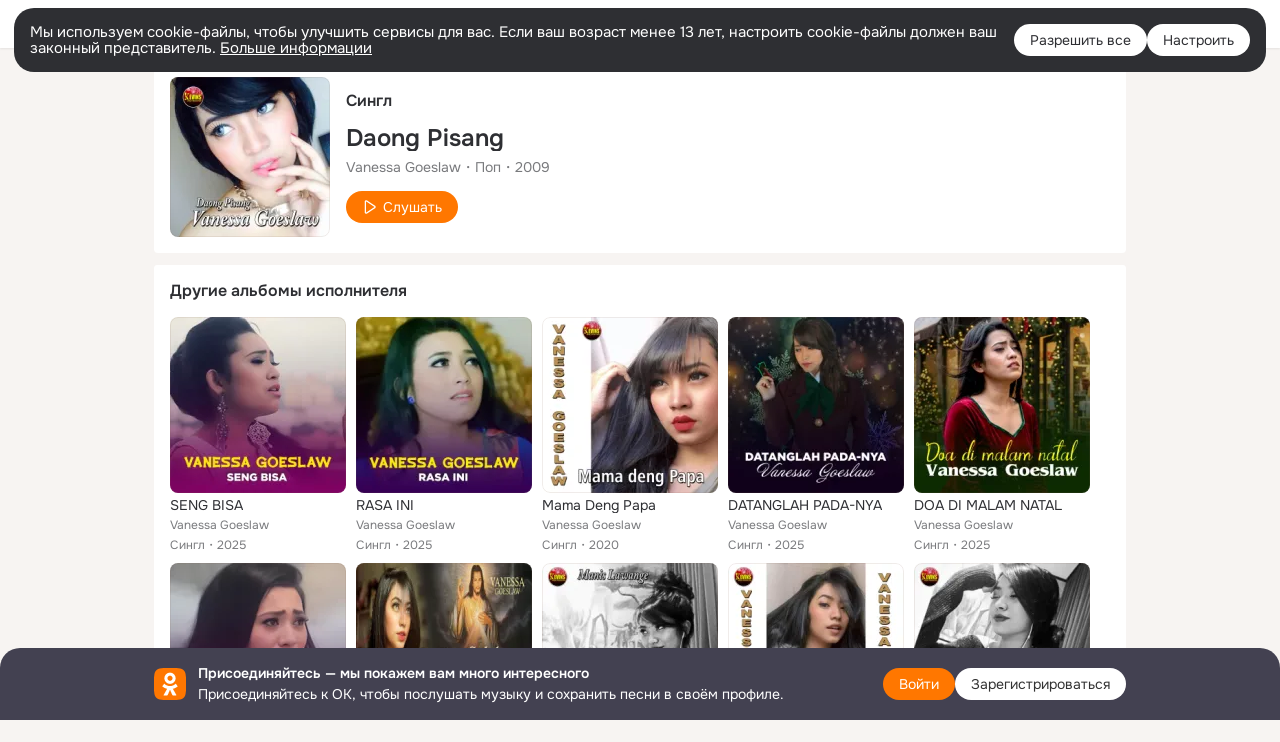

--- FILE ---
content_type: text/html;charset=UTF-8
request_url: https://ok.ru/music/album/122908391355163
body_size: 31671
content:
<!DOCTYPE html>
<html class=" webkit mac-chrome nottouch small-toolbar mail-ext-toolbar-disabled __ui-theme_colors-update __ui-theme_enabled __ui-theme_light __is-layout-v1 __optimize-mobile-inp" prefix="og: http://ogp.me/ns# video: http://ogp.me/ns/video# ya: http://webmaster.yandex.ru/vocabularies/" lang="ru" data-initial-state-id="anonymMusicAlbum" data-use-hook-activator="1" data-stat-id="d2aa803f-98cc-42fb-bfae-a67920f3393a" data-client-state="ms:0;dcss:0;mpv2:1;dz:0" data-network-errors=""><head><!-- META START --><meta http-equiv="Content-Type" content="text/html; charset=UTF-8"></meta><meta http-equiv="X-UA-Compatible" content="IE=edge"></meta><title>Альбом Daong Pisang - Vanessa Goeslaw слушать бесплатно онлайн в разделе музыка в ОК (Одноклассники)</title><meta http-equiv="Cache-Control" content="no-cache"></meta><meta http-equiv="Pragma" content="no-cache"></meta><meta http-equiv="Expires" content="Mon, 26 Jul 1997 05:00:00 GMT"></meta><meta name="referrer" content="origin"></meta><meta name="referrer" content="no-referrer-when-downgrade"></meta><meta name="viewport" content="width=1024"></meta><meta name="skype_toolbar" content="skype_toolbar_parser_compatible"></meta><meta name="title" content="Альбом Daong Pisang - Vanessa Goeslaw слушать бесплатно онлайн в разделе музыка в ОК (Одноклассники)"></meta><meta name="description" content="Daong Pisang - музыкальный альбом от Vanessa Goeslaw вы можете слушать бесплатно онлайн в нашем разделе музыки. Слушайте Daong Pisang - Vanessa Goeslaw в ОК (Одноклассники)"></meta><link rel="canonical" href="https://ok.ru/music/album/122908391355163"></link><meta name="application-name" content="Одноклассники | OK.ru"></meta><meta name="mobile-web-app-capable" content="true"></meta><link media="only screen and (max-width: 768px)" rel="alternate" href="https://m.ok.ru/music/album/122908391355163"></link><link rel="image_src" href="https://i.okcdn.ru/i?r=[base64]"></link><meta property="og:title" content="Альбом Daong Pisang - Vanessa Goeslaw слушать бесплатно онлайн в разделе музыка в ОК (Одноклассники)"></meta><meta property="og:description" content="Daong Pisang - музыкальный альбом от Vanessa Goeslaw вы можете слушать бесплатно онлайн в нашем разделе музыки. Слушайте Daong Pisang - Vanessa Goeslaw в ОК (Одноклассники)"></meta><meta property="og:url" content="https://ok.ru/music/album/122908391355163"></meta><meta property="og:site_name" content="Одноклассники | OK.ru"></meta><meta property="og:type" content="website"></meta><meta property="og:image" content="https://i.okcdn.ru/i?r=[base64]"></meta><meta property="og:image:url" content="http://i.okcdn.ru/i?r=[base64]"></meta><meta property="og:image:secure_url" content="https://i.okcdn.ru/i?r=[base64]"></meta><meta property="og:image:width" content="200"></meta><meta property="og:image:height" content="200"></meta><meta property="vk:image" content="https://i.okcdn.ru/i?r=[base64]"></meta><meta property="vk:image:width" content="200"></meta><meta property="vk:image:height" content="200"></meta><meta property="twitter:card" content="summary_large_image"></meta><meta property="twitter:title" content="Альбом Daong Pisang - Vanessa Goeslaw слушать бесплатно онлайн в разделе музыка в Одноклассниках"></meta><meta property="twitter:description" content="Daong Pisang музыкальный альбом от Vanessa Goeslaw вы можете слушать бесплатно онлайн в нашем разделе музыки. Слушайте Daong Pisang - Vanessa Goeslaw в OK.RU"></meta><meta property="twitter:image" content="https://i.okcdn.ru/i?r=[base64]"></meta><script type="application/ld+json">{"@context":"https://schema.org","@type":"BreadcrumbList","itemListElement":[{"position":1,"@type":"ListItem","item":{"name":"Главная","@id":"https://ok.ru"}},{"position":2,"@type":"ListItem","item":{"name":"Музыка Vanessa Goeslaw","@id":"https://ok.ru/music/artist/122887266345658"}},{"position":3,"@type":"ListItem","item":{"name":"Daong Pisang","@id":"https://ok.ru/music/album/122908391355163"}}]}</script><!-- META END --><script>try { top.location.toString(); if (top != self) { throw new Error(''); } } catch (e) { top.location = location; }</script><script>if(navigator.sendBeacon){ var data = "a=" +JSON.stringify({ startupData: { headBeacon:1 } }) + "&statId=d2aa803f-98cc-42fb-bfae-a67920f3393a"; var headers = { type: 'application/x-www-form-urlencoded' }; var blob = new Blob([data], headers); navigator.sendBeacon('/gwtlog', blob); }</script><script>var swPath = "/app.js";</script><script>if ('serviceWorker' in navigator) { window.addEventListener('load', function(){ navigator.serviceWorker.register(swPath); }); }</script><script>(function(w,d,s,l,i){w[l]=w[l]||[];w[l].push({'gtm.start': new Date().getTime(),event:'gtm.js'});var f=d.getElementsByTagName(s)[0], j=d.createElement(s),dl=l!='dataLayer'?'&l='+l:'';j.async=true;j.src= 'https://www.googletagmanager.com/gtm.js?id='+i+dl;f.parentNode.insertBefore(j,f); })(window,document,'script','dataLayer','GTM-WFHQQ63');</script><style type="text/css">.hookData { display: none; position: absolute; left: -9999px; }</style><script type="text/javascript">var OK = OK || {}; OK.startupData = OK.startupData || {}; OK.startupData['okHeadStart'] = window.performance.now();</script><link href="//st-ok.cdn-vk.ru/res/css/ncore_of6kxrw2.css" type="text/css" rel="stylesheet" id="lightCoreCss"><link href="//st-ok.cdn-vk.ru/res/css/colors_gzct653y.css" type="text/css" rel="stylesheet"><link href="//st-ok.cdn-vk.ru/res/css/colors.dark_byb9hya0.css" type="text/css" rel="stylesheet"><link href="//st-ok.cdn-vk.ru/res/css/nmain_full_gsbx0k4e.css" type="text/css" rel="stylesheet" id="lightMainCss"><link href="//st-ok.cdn-vk.ru/res/css/nb_brma06lf.css" type="text/css" rel="stylesheet" id="nbCss"><link href="//st-ok.cdn-vk.ru/res/css/nmain_postponed_ms76qry3.css" type="text/css" rel="stylesheet"><link href="//st-ok.cdn-vk.ru/res/css/ncore_postponed_hmjq8l4u.css" type="text/css" rel="stylesheet">
<link href="//i.okcdn.ru" rel="preconnect" crossorigin>
<link href="//dp.okcdn.ru" rel="preconnect" crossorigin>
<link href="//pimg.okcdn.ru" rel="preconnect" crossorigin>
<link href="//st.okcdn.ru" rel="preconnect" crossorigin>
<link href="//i.mycdn.me" rel="preconnect" crossorigin>
<link href="//dp.mycdn.me" rel="preconnect" crossorigin>
<link href="//pimg.mycdn.me" rel="preconnect" crossorigin>
<link href="//st.mycdn.me" rel="preconnect" crossorigin><link href="//st-ok.cdn-vk.ru/res/css/layout_crwoxexq.css" type="text/css" rel="stylesheet"><link id="css-hacks" type="text/css" href="https://st.okcdn.ru/static/css-hacks/1-0-290/overrides-d7mth5go.css" rel="stylesheet" /><link sizes="16x16" rel="shortcut icon" id="favicon" href="/favicon.ico" type="image/x-icon"></link><link rel="icon" href="/favicon.svg" type="image/svg+xml"></link><link sizes="16x16" rel="icon" href="/res/i/logo_ok_16-r23.png" type="image/png"></link><link sizes="32x32" rel="icon" href="/res/i/logo_ok_32-r23.png" type="image/png"></link><link sizes="42x42" rel="icon" href="/res/i/logo_ok_42-r23.png" type="image/png"></link><link rel="apple-touch-icon" href="/res/i/apple-touch-icon_180-r.png"></link><script type="text/javascript">OK.startupData['odklCssGo'] = window.performance.now() - OK.startupData['okHeadStart'];</script><script src="/res/js/cdnFailover_4CP7LGRS.js"></script><script>OK.initCdnFailover({"mainCdn":"https://st-ok.cdn-vk.ru/","fallbackCdn":"//st.okcdn.ru/","responseThreshold":5,"cookieName":"fbCdn","cookieVersion":1,"maxCookieAge":"86400","autoRefresh":true,"logType":["DETECT","SWITCH_TO_FALLBACK"],"ignorePaths":[]}, 'd2aa803f-98cc-42fb-bfae-a67920f3393a');</script><script type="text/javascript">var pageCtx={0:0,regJsSrc:"res/js/scriptReg_n9opvjtd.js",giftsJsSrc:"res/js/scriptGifts_lq4o6kpi.js",textareaJsSrc:"res/js/textarea_coic2mq7.js",photoUploaderJsSrc:"res/js/photoUploader_ncxx4nwz.js",abstractHooksSrc:"res/js/abstractHooks_dnvxknvg.js",bottomJsSrc:"res/js/scriptBottom_h4t6y3sm.js",promoAppJsSrc:"res/js/scriptPromoApp_bigrfbkd.js",appEditJsSrc:"res/js/scriptAppEditForm_hplvycpm.js",cdnNodeSrc:"static/cdn/cdn.js?timestamp=1769696263673",gwtHash:"e9319a77T1769592355451",isAnonym:true,path:"/music/album/122908391355163",state:"st.cmd=anonymMusicAlbum&amp;st.id=122908391355163",staticResourceUrl:"//st-ok.cdn-vk.ru/",youlaApps:"youla,youla_test,sport2018,youla_stage,pandao,masters,get-ok-back-in-games"};</script>
<script src="//st-ok.cdn-vk.ru/res/js/require-2.1.11_kyyqpj4q.js"></script><script src="//st-ok.cdn-vk.ru/res/js/tracerPlaceholder_chnrkzcc.js"></script><script crossorigin="" onload="this.setAttribute('data-loaded', 'true')" src="//st-ok.cdn-vk.ru/res/js/polyfillsModern_mx8ooaq7.js" id="polyfills-modern-script" type="module"></script><script nomodule="" onload="this.setAttribute('data-loaded', 'true')" src="//st-ok.cdn-vk.ru/res/js/polyfills_cknco4yg.js" id="polyfills-script"></script><script src="//st-ok.cdn-vk.ru/res/js/classic_huf3w47m.js"></script><script>(function(m,e,t,r,i,k,a) { m[i]=m[i] || function() { (m[i].a = m[i].a || []).push(arguments); }; m[i].l = 1 * new Date(); k = e.createElement(t), a = e.getElementsByTagName(t)[0], k.async = 1, k.id = "metrica-script"; k.src = r, a.parentNode.insertBefore(k,a); })(window, document, "script", "https://mc.yandex.ru/metrika/tag.js", "ym"); window.ymCounterId = 87663567; ym("87663567", "init", { clickmap: true, trackLinks: true, accurateTrackBounce: true });</script><noscript><div><img src="https://mc.yandex.ru/watch/87663567" alt="" style="position:absolute; left:-9999px;"></div></noscript><script>(function (d, w, id) { if (d.getElementById(id)) return; var ts = d.createElement("script"); ts.type = "text/javascript"; ts.async = true; ts.id = id; ts.src = "https://top-fwz1.mail.ru/js/code.js"; var f = function () { var s = d.getElementsByTagName("script")[0]; s.parentNode.insertBefore(ts, s); }; if (w.opera == "[object Opera]") { d.addEventListener("DOMContentLoaded", f, false); } else { f(); } })(document, window, "tmr-code"); window._tmrCounterId = 87663567; var _tmr = window._tmr || (window._tmr = []);</script><noscript><div><img src="https://top-fwz1.mail.ru/counter?id=87663567;js=na" alt="Top.Mail.Ru" style="position:absolute;left:-9999px;"></div></noscript><link fetchpriority="AUTO" rel="stylesheet" href="//st-ok.cdn-vk.ru/res/react/components_cb329a77.css" type="text/css"></link><link fetchpriority="AUTO" rel="stylesheet" href="//st-ok.cdn-vk.ru/res/react/layers_layer-arrow-button_6f20a833.css" type="text/css"></link><link fetchpriority="AUTO" rel="stylesheet" href="//st-ok.cdn-vk.ru/res/react/layers_layer-close-button_bcd28378.css" type="text/css"></link><link fetchpriority="AUTO" rel="stylesheet" href="//st-ok.cdn-vk.ru/res/react/layers_layer-loader_7b30f27c.css" type="text/css"></link><link fetchpriority="AUTO" rel="stylesheet" href="//st-ok.cdn-vk.ru/res/react/auth-login_auth-login-popup_78535c44.css" type="text/css"></link><link fetchpriority="AUTO" rel="stylesheet" href="//st-ok.cdn-vk.ru/res/react/auth-login_auth-login-banner_c47c58fd.css" type="text/css"></link><link fetchpriority="AUTO" as="script" rel="preload" href="//st-ok.cdn-vk.ru/res/js/vanilla_i4ia9ln0.js"></link><link fetchpriority="AUTO" as="script" rel="preload" href="//st-ok.cdn-vk.ru/res/js/environment_n9tcq4ka.js"></link><link fetchpriority="AUTO" as="script" rel="preload" href="//st-ok.cdn-vk.ru/res/js/StatLogger_muj86wqu.js"></link><link fetchpriority="AUTO" as="script" rel="preload" href="//st-ok.cdn-vk.ru/res/js/screens_hv6rcwzj.js"></link><link fetchpriority="AUTO" as="script" rel="preload" href="//st-ok.cdn-vk.ru/res/js/PackageRegistry_klpu9ibn.js"></link><link fetchpriority="AUTO" as="script" rel="preload" href="//st-ok.cdn-vk.ru/res/js/cookie_n3q7bswl.js"></link><link fetchpriority="AUTO" as="script" rel="preload" href="//st-ok.cdn-vk.ru/res/js/storage_mfz9olal.js"></link><link fetchpriority="AUTO" as="script" rel="preload" href="//st-ok.cdn-vk.ru/res/js/AjaxNavigationLog_oxmn9133.js"></link><link fetchpriority="AUTO" as="script" rel="preload" href="//st-ok.cdn-vk.ru/res/js/stringUtils_o0ehtgie.js"></link><link fetchpriority="AUTO" as="script" rel="preload" href="//st-ok.cdn-vk.ru/res/js/NewsFetchCoordinator_k5efdfyr.js"></link><link fetchpriority="AUTO" as="script" rel="preload" href="//st-ok.cdn-vk.ru/res/js/HookActivator_f36d65yb.js"></link><link fetchpriority="AUTO" as="script" rel="preload" href="//st-ok.cdn-vk.ru/res/js/GwtExperimentsCfg_g93c6dn5.js"></link><link fetchpriority="AUTO" as="script" rel="preload" href="//st-ok.cdn-vk.ru/res/js/GwtConfig_i86bns5w.js"></link><link fetchpriority="AUTO" as="script" rel="preload" href="//st-ok.cdn-vk.ru/res/js/dateTimeUtils_h6d11sjo.js"></link><link fetchpriority="AUTO" as="script" rel="preload" href="//st-ok.cdn-vk.ru/res/js/pts_n020lgvf.js"></link><script type="text/javascript">window.inline_resources = {};
window.inline_resources.pms={};
window.inline_resources.pms['tracerConfiguration']={"data":"{\"diffHtmlMaxShowedLengthPart\":300,\"isOutputReactDiffHtmlToConsoleEnabled\":false,\"diffHtmlViewedPart\":0.3,\"logHTMLErrorsComponentList\":[\"image-layer\",\"auth-login-banner\",\"fixed-promo-banner\",\"video-upload-block\",\"video-search-result\",\"video-navigation-block\",\"video-search-input\",\"recommendations-block\",\"groups-join-component\",\"group-author\",\"portal-search\",\"anonym-content-search\",\"toolbar-search\",\"anonym-main-menu\",\"anonym-user-head\",\"anonym-user-root\",\"alternative-content-block\",\"ads-manager-table\",\"posting-form-dropdown\",\"layer-close-button\",\"photo-settings\",\"layer-arrow-button\",\"hybrid-feed-filter\",\"today-page\"]}","$Hash$":"1271023923"};
window.inline_resources.pms['accessibilityConfiguration']={"data":"{\"isA11yHeadingEnabled\":true,\"isElementsSemanticOrderEnabled\":true,\"isTextInLabelForSearchInputsEnabled\":true,\"isRoleOnIconEnabled\":true,\"isInvisibleHeadingEnabled\":true,\"areSemanticTagsWithRolesEnabled\":true,\"areAccessibleDropDownMenusEnabled\":true,\"areAccessibleModalsEnabled\":true,\"isAriaLabelOnInteractiveElementsEnabled\":true,\"isAccessibleToolbarEnabled\":true,\"isRoleOnButtonEnabled\":true,\"areAccessibleTabMenusEnabled\":true}","$Hash$":"-1063560057"};
window.inline_resources.pms['layoutConfiguration']={"data":"{\"iconsInRightColumnDisabled\":true,\"isRedesignCommonComponent\":true,\"isRedesignLoader\":true}","$Hash$":"1129174152"};
window.inline_resources.pms['loginPopupConfig']={"data":"{\"isEnabled\":true,\"vkidAppId\":\"7525058\",\"getPopupTextByAction\":{\"Video_Reshares\":\"intent-video-reshares\",\"User_SendGift\":\"intent-user-send-gift\",\"Group_Enter\":\"intent-group-enter\",\"Video_Comment\":\"intent-video-comment\",\"Group_Reshare\":\"intent-group-reshare\",\"Reaction\":\"intent-reaction\",\"ContentSearch_Survey\":\"intent-content-search-survey\",\"User_SeeGroups\":\"intent-user-see-groups\",\"User_Apps\":\"intent-user-apps\",\"Hobby_AddQAPost\":\"intent-hobby-add-qa-post\",\"Group_Likes\":\"intent-group-likes\",\"Video_Comments\":\"intent-video-comments\",\"User_Comment\":\"intent-user-comment\",\"Music_Play\":\"intent-music-play\",\"ContentSearch_PlayMusic\":\"intent-content-search-play-music\",\"Group_Links\":\"intent-group-links\",\"Gifts_Send\":\"intent-gifts-send\",\"User_Subscriptions\":\"intent-user-subscriptions\",\"User_Photos\":\"intent-user-photos\",\"User_Subscribers\":\"intent-user-subscribers\",\"Hobby_Like\":\"intent-hobby-like\",\"User_Gifts\":\"intent-user-gifts\",\"Video_Save\":\"intent-video-save\",\"Default\":\"intent-common\",\"Hobby_AddPost\":\"intent-hobby-add-post\",\"Group_Report\":\"intent-group-report\",\"User_Report\":\"intent-user-report\",\"Video_Report\":\"intent-video-report\",\"User_Subscribe\":\"intent-user-subscribe\",\"User_Adverts\":\"intent_user_adverts\",\"Games_Play\":\"intent-game-play\",\"Hobby_Complain\":\"intent-hobby-complain\",\"Discussion_Like\":\"intent-discussion-like\",\"Group_Like\":\"intent-group-like\",\"Video_Likes\":\"intent-video-likes\",\"User_Feed\":\"intent-user-feed\",\"User_Videos\":\"intent-user-videos\",\"Discovery_LoadMore\":\"intent-discovery-load-more\",\"User_SendMoney\":\"intent-user-send-money\",\"User_Profile\":\"intent-user-profile\",\"Music_Comment\":\"intent-music-comment\",\"Video_Upload\":\"intent-video-upload\",\"User_PlayMusic\":\"intent-user-play-music\",\"Gifts_Choose\":\"intent-gifts-choose\",\"Video_StartOnline\":\"intent-video-start-online\",\"Group_Comment\":\"intent-group-comment\",\"Hobby_Subscribe\":\"intent-hobby-subscribe\",\"User_Friends\":\"intent-user-friends\",\"Video_More\":\"intent-video-more\",\"Group_Reshares_Count\":\"intent-group-reshares-count\",\"Hobby_Share\":\"intent-hobby-share\",\"User_EnterGroup\":\"intent-user-enter-group\",\"User_Statuses\":\"intent-user-statuses\",\"User_Add\":\"intent-user-add\",\"User_SeeMusic\":\"intent-user-see-music\",\"Hobby_Bookmark\":\"intent-hobby-bookmark\",\"User_Write\":\"intent-user-write\"},\"getAuthLocationPrefixByStateIdMap\":{\"anonymHobbyOriginalTutorials\":\"anonym.sign_in\",\"anonymFriendMain\":\"anonym.sign_in\",\"anonymMusicArtist\":\"anonym.sign_in\",\"anonymUserFriendVideo\":\"anonym.sign_in\",\"anonymFriendStatuses\":\"anonym.sign_in\",\"anonymGroup\":\"anonym.sign_in\",\"anonymFriendSubscribers\":\"anonym.sign_in\",\"anonymAppsShowcaseHD\":\"anonym.sign_in\",\"anonymGroupPhotos\":\"anonym.sign_in\",\"anonymMain\":\"home\",\"anonymFriendRestricted\":\"anonym.sign_in\",\"anonymMusicCollection\":\"anonym.sign_in\",\"anonymFriendMusic\":\"anonym.sign_in\",\"anonymFriendAltGroup\":\"anonym.sign_in\",\"anonymContentSearch\":\"anonym.sign_in\",\"anonymHobby\":\"anonym.sign_in\",\"anonymVideo\":\"anonym.sign_in\",\"anonymFriendAdverts\":\"anonym.sign_in\",\"anonymMusicAlbum\":\"anonym.sign_in\",\"anonymFriendPhotos\":\"anonym.sign_in\",\"anonymGroupMembers\":\"anonym.sign_in\",\"anonymSearchResult\":\"anonym.sign_in\",\"anonymFriendFriend\":\"anonym.sign_in\",\"anonymHobbyEvents\":\"anonym.sign_in\",\"anonymAppMain\":\"anonym.sign_in\",\"anonymHobbyTutorials\":\"anonym.sign_in\",\"anonymGroupForum\":\"anonym.sign_in\",\"anonymHobbySearch\":\"anonym.sign_in\",\"anonymGroupVideoAll\":\"anonym.sign_in\",\"anonymMusicTrack\":\"anonym.sign_in\",\"anonymFriendSubscriptions\":\"anonym.sign_in\",\"discoveryAnonim\":\"anonym.sign_in\",\"anonymHobbyArticles\":\"anonym.sign_in\",\"anonymGiftsCatalog\":\"anonym.sign_in\",\"anonymHobbyMainPopular\":\"anonym.sign_in\",\"anonymGroupCatalog\":\"anonym.sign_in\",\"anonymFriendProfile\":\"anonym.sign_in\",\"anonymGroupAlbums\":\"anonym.sign_in\",\"anonymHobbyQuestions\":\"anonym.sign_in\"},\"getAuthLocationPostfixByFormContentTypeMap\":{\"LOGIN_FORM_HELPFAQ\":\"login_form.helpfaq\",\"LOGIN_FORM_GAMES\":\"login_form.games\",\"LOGIN_FORM_USERS_SEARCH\":\"login_form.users_search\",\"QR_CODE\":\"qr_code\",\"LOGIN_FORM_APPS\":\"login_form.apps\",\"LOGIN_FORM_HOBBY\":\"login_form.hobby\",\"SOC_LOGIN_FORM\":\"soc_login_form\",\"OFFER_BIND_PROFILE\":\"offer_bind_profile\",\"LOGIN_FORM_VIDEO\":\"login_form.video\",\"LOGIN_FORM_BUSINESSMANAGER\":\"login_form.businessmanager\",\"LOGIN_FORM_OFFER_RESTORE_DIALOG\":\"login_form.offer_restore_dialog\",\"LOGIN_FORM_MUSIC\":\"login_form.music\",\"LOGIN_FORM\":\"login_form\",\"USER_LIST\":\"user_list\",\"CALL_TO_ACTION\":\"cta\",\"CLIENT_LOGIN_FORM\":\"client_login_form\",\"CHOOSE_USER_VKC\":\"choose_user_vkc\",\"LOGIN_FORM_GROUP\":\"login_form.group\",\"CHOOSE_USER_VKC_REVOKE_NUMBER_DIALOG\":\"choose_user_vkc.revoke_number_dialog\",\"LOGIN_FORM_CONTENT_SEARCH\":\"login_form.content_search\",\"LOGIN_FORM_FRIEND\":\"login_form.friend\",\"CLIENT_LOGIN_FORM_REACT\":\"client_login_form_react\",\"LOGIN_FORM_GIFTS\":\"login_form.gifts\",\"USER_LIST_REMOVE_DIALOG\":\"user_list.remove_dialog\",\"LOGIN_FORM_VIDEOCALLS\":\"login_form.videocalls\"},\"isSocialButtonTooltipEnabled\":false,\"isBlockFormSubmitUntilLoaded\":false,\"isScriptForHandleEventsBeforeReact\":true,\"isShowAsSecondLineInSocialWidget\":true,\"isLoginFormContrastRedesign\":false,\"isQrCodeLoginEnabled\":true,\"getQrCodeRequestInterval\":1000,\"checkTimeout\":\"3000000\",\"isSequentialLoginEnabled\":false,\"wrongPasswordLimit\":3,\"getSupportLinkVkConnect\":\"/dk?cmd=PopLayer\\u0026st.layer.cmd=PopLayerHelpFeedback\\u0026st.layer.dCategory=on\\u0026st.layer.dProblem=on\\u0026st.layer.hCategory=off\\u0026st.layer.categorynew=LOGIN\\u0026st.layer.recrtype=password\\u0026st.layer.anonymForm=on\\u0026st.layer.categoryValue=UNKNOWN\\u0026st.layer.subcategory=VKCONNECT\\u0026st.layer.origin=CONFLICT_VKCONNECT\\u0026st.layer.dSubject=on\\u0026st.layer.hSubject=off\",\"useFormForProfile\":true,\"useFormForProfileAjax\":false,\"clickRepeatsEnabled\":true,\"isVkidLogopassEnabled\":true,\"isVkidHeadsEnabled\":true,\"isVkIdRegistrationEnabled\":false,\"isAuthPopupRedesign2023\":true,\"getSupportLink\":\"/dk?cmd=PopLayer\\u0026st.layer.cmd=PopLayerHelpFeedback\\u0026st.layer.categorynew=UNKNOWN\\u0026st.layer.subcategory=UNKNOWN\\u0026st.layer.origin=LOGIN\",\"logSavedUsersCount\":true}","$Hash$":"-955450571"};
window.inline_resources.pms['testId']={"data":"{\"enabled\":true}","$Hash$":"1694064573"};
window.inline_resources.pts={};
window.inline_resources.pts['accessibility.ui']={"$Hash$":"3845554910464","spin.status":"Загрузка..."};
window.inline_resources.pts['media-layer-close']={"$Hash$":"3845588268544","close":"Закрыть"};
window.inline_resources.pts['media-layer-arrows']={"forward-video":"Следующее видео","$Hash$":"3845638716416","back-video":"Предыдущее видео","back":"Предыдущая публикация","forward":"Следующая публикация"};
window.inline_resources.pts['accessibility']={"user-config-email-phone-used":"Подтверждение профиля","heading.leftColumn.userPage":"Информация о профиле","heading.switchFeed":"Рекомендации","user-skills-settings":"Бизнес-профиль","link_to_feed":"Перейти к посту","test_item":"Тестовое слово","user-profile-settings-mrb":"Публичность","aria.label.button.shared_album_view":"Просмотрели","business-profile-merchant-registration-application":"Прием платежей в ОК","heading.additionalFeatures":"Дополнительные возможности","aria.label.button.pin":"Вас отметили","aria.label.button.close":"Закрыть","aria.label.photoCard.link":"Фото","aria.label.open.mediatopic.link":"Открыть топик","aria.label.open":"Открыть","heading.photos":"Ваши фото","heading.modal":"Модальное окно","video.nextBanner":"Следующий баннер","heading.myfriends":"Ваши друзья","aria.label.feed.image.open":"Открыть картинку","group-tags":"Ключевые слова","my-friends":"Мои друзья","middle_column_menu":"Меню в средней колонке","portal":"По порталу","heading.filter":"Фильтр","user-config-password-enter-phone":"Подтверждение профиля","heading.mainFeed":"Основная лента","aria.label.button.remove.story":"Удалить элемент истории","heading.breadcrumbs":"Навигационная цепочка","aria.label.open.photo.link":"Открыть фотографию","user-location-history":"История посещений","user-config-email-enter-code":"Подтверждение профиля","all-subscriptions":"Подписки пользователя [owner]","altCloseImage":"Закрыть","ui.spin.status":"Загрузка...","progressbar_photo":"Статус загрузки фото","aria.label.clear_field":"Очистить поле","user-config-password-enter-code":"Подтверждение профиля","biz-apps-all":"Все приложения ","heading.gifts":"Подарки","aria.label.component.reactions.like":"Поставить класс","go_to_profile":"Перейти в запомненный профиль","user-config-email-enter-email-code":"Подтверждение профиля","video.scrollTop":"К верху страницы","aria.label.button.comment_like":"Оценили комментарий","all-friends":"Друзья пользователя [owner]","aria.label.button.dailyphoto_view":"Просмотрели","remove_remembered_profile":"Удалить профиль из запомненных","user-config-password-phone-used":"Подтверждение профиля","aria.label.online.status.mobile":"Онлайн с телефона","aria.label.button.comment_like_on_behalf_of_group":"Оценили комментарий","aria.label.album.link":"Открыть альбом","user-config-password-revoke-phone":"Подтверждение профиля","movie_duration":"Продолжительность видео","aria.label.button.comment_group_mention":"Упомянули","aria.label.component.reactions.unlike":"Снять класс","heading.rightColumn":"Правая колонка","anonym_header_logo_link":"На страницу авторизации","aria.label.button.challenge_join":"Присоединились","attach":"Прикрепить","close":"Закрыть","user-photo":"Мои фото","aria.label.button.dailyphoto_vote":"Проголосовали","top_menu":"Верхнее меню","user-notifications-config":"Уведомления и оповещения","heading.aside":"Левая колонка","anonym_footer_menu":"Меню в подвале сайта со списком сервисов","user-config-oauth-mrb":"Сторонние приложения","user-groups":"Мои группы","photo-count":"Одно фото из [count]","heading.leftColumn":"Левая колонка","alt-photo":"Фото","main-feed":"Лента","progressbar_main":"Статус загрузки страницы","user-gifts-settings":"Подарки и платные функции","hide":"Скрыть блок","aria.label.movieCardRedesigned.link":"Смотреть","discovery":"Рекомендации","heading.menu":"Меню","guests-page":"Гости","$Hash$":"3845723131648","turn-to-right":"Следующий элемент","app-showcase":"Игры","video.previousBanner":"Предыдущий баннер","link.open.marathon":"Открыть марафон","left_column_menu":"Меню в левой колонке с разделами","gifts-main":"Подарки","aria.label.button.comment_reshare":"Поделились комментарием","heading.postingForm":"Форма публикации","business-profile-merchant-registration-promotion":"Данные продавца","biz-apps-mine":"Мои приложения","aria.label.button.answer":"Ответили","send-comment":"Отправить комментарий","user-config-password":"Пароль","aria.label.searchLine.close":"Отменить","aria.label.button.show_password":"Посмотреть пароль","logo":"Лого","user-video-settings":"Видео","user-config-email-enter-email":"Подтверждение профиля","count-photos":"[item] фото из [count]","user-config-email-confirm-phone-enter":"Подтверждение профиля","user-photo-settings":"Фото","aria.label.button.poll":"Проголосовали","heading.additionalColumn":"Дополнительная колонка","heading.stub":"Заглушка","search-main":"Поиск","aria.label.button.subscription":"Подписались","payments-main":"Денежные переводы","heading.portlet":"Портлет","aria.label.button.reminder":"Напомнили","aria.label.button.qr_code_auth":"Войти по QR-коду","go_to_group_name":"Перейти в группу [groupName]","business-profile-settings":"Моя страничка","scrollTop":"Прокрутить вверх","aria.label.button.hide_password":"Скрыть пароль","aria.label.online.status.messenger":"Онлайн в мессенджере","heading.feed":"Фид","user-config-email-enter-phone":"Подтверждение профиля","choose-emoji":"Выбрать смайлик","discovery.join-group":"Присоединиться к группе","all-subscribers":"Подписчики пользователя [owner]","link.open.gift":"Сделать подарок","heading.feeds":"Лента постов","user-messages-new-settings":"Сообщения","heading.video":"Видео","aria.label.button.pin_group":"Группу отметили","heading.aboutUser":"Подробная информация о профиле","aria.label.button.pin_comment":"Комментарий закрепили","aria.label.button.sympathy":"Понравилось","aria.label.button.moderation":"Заблокирован модерацией","aria.label.button.comment":"Прокомментировали","aria.label.button.like":"Нравится","video.close":"Закрыть","blacklist-settings":"Черный список","turn-to-left":"Предыдущий элемент","video.banner":"Видеобаннер","aria.label.button.user_topic_views":"Просмотрели","ads-manager":"Рекламный кабинет","aria.label.button.reshare":"Поделились","user-config-email-revoke-phone":"Подтверждение профиля","aria.label.button.photowall_view":"Просмотрели","aria.label.online.status":"Онлайн","discovery.like-component":"Мне нравится","aria.label.onlineIcon":"Онлайн","user-config-mrb":"Основные настройки","aria.label.button.comment_mention":"Упомянули","aria.label.promoAvatarRightColumnPortlet.link":"Новая рамка","heading.portlet.FriendsPromoBannerPortlet":"Дополнительные возможности поиска друзей и включение функции «Невидимка»","biz-apps-main":"Приложения","link.open.game":"Открыть игру","discovery.dislike-component":"Мне не нравится","user-config-password-confirm-phone":"Подтверждение профиля","group-search-filter":"Поиск","video.autoplay":"Автовоспроизведение"};
window.inline_resources.pts['auth-login-banner']={"anonymGroupsMsg":"Присоединяйтесь к ОК, чтобы находить группы по вашим интересам.","$Hash$":"3845559212800","anonymGroupMsg":"Присоединяйтесь к ОК, чтобы подписаться на группу и комментировать публикации.","anonymUserProfileMsg":"Присоединяйтесь к ОК, чтобы посмотреть больше фото, видео и найти новых друзей.","title":"Присоединяйтесь — мы покажем вам много интересного","anonymUserSearchMsg":"Присоединяйтесь к ОК, чтобы посмотреть больше интересных публикаций и найти новых друзей.","anonymVideoMsg":"Присоединяйтесь к ОК, чтобы посмотреть больше интересных видео и найти новых друзей.","anonymGamesMsg":"Присоединяйтесь к ОК, чтобы попробовать новые игры.","enter":"Войти","anonymContentSearchMsg":"Присоединяйтесь к ОК, чтобы посмотреть больше интересных публикаций и найти новых друзей.","anonymGiftsMsg":"Присоединяйтесь к ОК, чтобы отправить открытку друзьям.","anonymMusicMsg":"Присоединяйтесь к ОК, чтобы послушать музыку и сохранить песни в своём профиле.","register":"Зарегистрироваться"};
window.inline_resources.pts['auth-login-popup']={"intent-group-like":"Чтобы поставить класс, войдите в ОК","button-enter-short":"Войти","intent-user-gifts":"Чтобы посмотреть подарки пользователя, войдите в ОК.","intent-video-likes":"Чтобы узнать, кто ставил классы, войдите в ОК.","intent-content-search-play-music":"Чтобы прослушать песню, войдите в ОК.","seq-login-button-continue":"Продолжить","login_or_reg":"или","qrcode.heading":"Вход по QR-коду","restore.description":"Кажется, что вы не можете ввести правильный телефон, почту или пароль. Хотите восстановить ваш аккаунт?","intent-music-comment":"Чтобы оставить комментарий, войдите в ОК.","captcha_empty":"Введите проверочный код","intent-video-comments":"Чтобы посмотреть комментарии, войдите в ОК.","phone-will-be-revoked":"Номер занят","intent-user-enter-group":"Чтобы вступить в эту группу, войдите в ОК.","qrcode.button.tooltip":"Войти по QR-коду","intent-user-videos":"Чтобы посмотреть видео этого пользователя, войдите в ОК.","intent-user-subscriptions":"Чтобы посмотреть подписки этого пользователя, войдите в ОК.","intent-group-comment":"Чтобы оставить комментарий, войдите в ОК.","intent-user-reshare":"Чтобы поделиться публикацией, войдите в ОК.","intent-user-play-music":"Чтобы прослушать песню, войдите в ОК.","seq-login-form-title-enter":"Вход в профиль ОК","intent-game-play":"Чтобы поиграть в эту игру, войдите в ОК.","intent-video-more":"Чтобы узнать больше о видео, войдите в ОК.","popup-title":"Вход в ОК","intent-user-friends":"Чтобы посмотреть друзей этого пользователя, войдите в ОК.","intent-user-report":"Чтобы пожаловаться на этого пользователя, войдите в ОК.","tab-bind-profile":"Привязать профиль","intent-video-bookmark":"Чтобы добавить видео в закладки, войдите в ОК.","label-login":"Телефон или адрес эл. почты","captcha_refresh":"Показать другой код","anonymWriteMessageToGroupLayerText":"Чтобы написать сообщение в эту группу, войдите в ОК.","agreement-link-label":"регламентом","intent-hobby-add-post":"Чтобы рассказать о своём увлечении, войдите в ОК","intent-content-search-survey":"Чтобы участвовать в опросе, войдите в ОК.","intent-video-upload":"Чтобы загрузить видео, войдите в ОК.","auth-login-popup.login_or_reg":"или","intent-video-start-online":"Чтобы запланировать трансляцию, войдите в ОК.","add-profile":"Добавить профиль","intent-hobby-subscribe":"Чтобы подписаться на этого автора, войдите в ОK","intent-hobby-bookmark":"Чтобы добавить в закладки, войдите в ОК","qrcode.article-aria-label":"Окно для авторизации по QR-коду","not-my-profile":"Нет, это не мой профиль","button.enter.to.profile":"Войти в профиль","intent-group-report":"Чтобы пожаловаться на эту группу, войдите в ОК.","intent-user-send-money":"Чтобы перевести деньги этому пользователю, войдите в ОК.","qrcode.img-alt":"Изображение QR-кода для сканирования","intent-user-profile":"Чтобы подробнее посмотреть профиль этого пользователя, войдите в ОК.","intent-user-write":"Чтобы написать сообщение этому пользователю, войдите в ОК.","profile-delete-desc":"Чтобы войти в профиль после удаления, потребуется ввести логин и пароль","add-user-title":"Добавить \u003Cbr\u003E профиль","tab-profiles-new":"Аккаунты","profile-delete-article-aria":"Окно подтверждения удаления сохраненного профиля","intent-user-subscribe":"Чтобы подписаться на этого пользователя, войдите в ОК.","intent-group-likes":"Чтобы узнать, кто ставил классы, войдите в ОК.","delete-profile":"Удалить из списка","intent-group-links":"Чтобы посмотреть все ссылки на группы, войдите в ОК.","forgot-password":"Не получается войти?","intent-user-comment":"Чтобы оставить комментарий, войдите в ОК.","login-with-footer":"Войти через","create-new-profile":"Создать новый профиль","intent-video-save":"Чтобы добавить видео в закладки, войдите в ОК.","intent-gifts-send":"Чтобы отправить открытку друзьям, войдите в ОК.","captcha_invalid":"Неверный проверочный код","intent-user-statuses":"Чтобы посмотреть ленту этого пользователя, войдите в ОК.","button.continue.login.process":"Продолжить","qrcode.open-camera":"Откройте камеру телефона и отсканируйте этот QR-код","intent-group-reshares":"Чтобы посмотреть, кто поделился, войдите в ОК","seq-login-button-enter":"Войти в профиль","return":"Вернуться","profiles-subtitle":"Чтобы войти, нажмите на фото или имя","register":"Зарегистрироваться","pp-link-label":"политикой конфиденциальности","intent-user-see-groups":"Чтобы посмотреть группы этого пользователя, войдите в ОК.","$Hash$":"3845804338688","phone-will-be-revoked-description":"Этот номер записан на другого пользователя OK. Если вы хотите перевести номер на себя, нажмите Подтвердить. ","intent-user-subscribers":"Чтобы посмотреть подписчиков этого пользователя, войдите в ОК.","header-landing-small-text":"Вход","error-message.unknown":"Что-то пошло не так. Попробуйте позже.","login_saved-fail":"Данные для входа устарели. Введите логин и пароль","intent-group-reshare":"Чтобы поделиться публикацией, войдите в ОК.","button-enter":"Войти в Одноклассники","intent-discussion-like":"Чтобы поставить класс на комментарий, войдите в ОК","wrong-password-text":"Кажется, что вы не можете ввести правильный логин или пароль","profiles-title":"Недавно входили с этого компьютера","revoke-phone":"Подтвердить","intent-group-reshares-count":"Чтобы посмотреть, кто поделился, войдите в ОК","intent_user_adverts":"Чтобы посмотреть все товары этого пользователя, войдите в ОК.","vk-bind-text":"Привязать профиль","intent-group-bookmark":"Чтобы добавить в закладки, войдите в ОК","intent-video-watch-later":"Чтобы смотреть отложенные видео, войдите в ОК.","my-profile-button":"Да, это мой профиль","intent-gifts-choose":"Чтобы выбрать открытку, войдите в ОК.","intent-video-skip-movie":"Чтобы убрать видео из рекомендаций, войдите в ОК.","qrcode.button":"Вход по QR-коду","intent-user-photos":"Чтобы посмотреть фотографии этого пользователя, войдите в ОК.","intent-video-reshares":"Чтобы посмотреть, с кем делились публикацией, войдите в ОК.","tab-enter":"Вход","intent-reaction":"Чтобы поставить реакцию, войдите в ОК","qrcode.go-link":"Перейдите по открывшейся ссылке","intent-music-play":"Чтобы послушать музыку, войдите в ОК.","vk-connection-already-binded":"Этот профиль уже связан с другим профилем ВКонтакте. Если вы считаете, что так быть не должно, обратитесь в Службу поддержки.","label-password":"Пароль","tab-profiles":"Список профилей","contact-owner-header-text":"Это ваш профиль?\nЕсли это ваш профиль, вы можете добавить его в VK ID.","intent-group-enter":"Чтобы вступить в эту группу, войдите в ОК.","intent-hobby-add-qa-post":"Чтобы задать вопрос, войдите в ОК","password_empty":"Введите пароль","can-not-enter":"Не получается войти?","qrcode.digest-aria-label":"Код для авторизации по QR-коду","intent-user-send-gift":"Чтобы отправить подарок этому пользователю, войдите в ОК.","apple-bind-notification-text":"Выберите профиль, в который вы хотите входить с помощью Apple ID, или создайте новый","support":"Служба поддержки","qrcode.button-text":"QR-код","user-avatar-add":"Другой профиль","apple-bind-notification-text-login":"Войдите в свой профиль, который вы хотите связать с Apple ID, или создайте новый","no-profile":"Нет профиля в Одноклассниках?","close-layer":"Закрыть","intent-user-add-seqlogin":"Чтобы подружиться с этим пользователем, войдите в\u0026nbsp;ОК","intent-hobby-like":"Чтобы поставить класс, войдите в ОК","profile-delete-header":"Удалить профиль из списка?","profiles-delete-subtitle":"Убрать этот профиль из быстрого доступа?","intent-user-feed":"Чтобы посмотреть все публикации этого пользователя, войдите в ОК.","seq-login-form-title-password":"Введите пароль","register-notice":"Нажимая «Зарегистрироваться», Вы соглашаетесь с [link] и [pplink]","intent-user-see-music":"Чтобы послушать музыку этого пользователя, войдите в ОК.","intent-video-comment":"Чтобы оставить комментарий, войдите в ОК.","intent-hobby-share":"Чтобы поделиться, войдите в ОК","intent-user-apps":"Чтобы посмотреть приложения пользователя, войдите в ОК.","profile-delete-button":"Удалить","restore.button":"Восстановить","label-captcha":"Проверочный код","intent-groups-enter":"Чтобы вступить в эту группу, войдите в ОК.","restore":"Восстановить профиль","tab-bind-profile-login":"Войдите в свой профиль, который вы хотите связать с Apple ID, или создайте новый","intent-common":"Чтобы сделать это, войдите в ОК.","label-social-enter":"Войти через соц. сети","user-avatar-add-new":"Войти в другой аккаунт","restore.heading":"Восстановить аккаунт?","seq-login-label-login-with":"Вход с помощью","intent-user-add":"Чтобы подружиться с этим пользователем, войдите в ОК.","intent-games-play":"Чтобы поиграть в эту игру, войдите в ОК.","qrcode.confirm-login":"Сверьте код авторизации с тем, что указан ниже и подтвердите вход","login_empty":"Введите логин, телефон или почту","intent-discovery-load-more":"Чтобы увидеть больше рекомендаций, войдите в ОК.","profile-delete-img-alt":"Аватар удаляемого сохраненного профиля","intent-video-report":"Чтобы пожаловаться на видео, войдите в ОК.","profiles-delete-title":"Убрать из быстрого доступа","profile-delete-cancel":"Отмена","intent-hobby-complain":"Чтобы пожаловаться на публикацию, войдите в ОК","errors-password-wrong-seqlogin":"Неверно указан логин и/или пароль"};
</script>
</head><body class="h-mod" data-cdn="true" data-module="LogClicks" data-uic="true" data-l="siteInteractionScreen,anonymMusicAlbum,stateParams,{&quot;stateId&quot;:&quot;anonymMusicAlbum&quot;},siteInteraction,1,siteInteractionUid,A"><div class="h-mod" data-module="NavigationHandler"></div><toast-manager data-cfg="tracerConfiguration" data-css="components_cb329a77.css" data-require-modules="OK/ToastManagerEventBuses" data-startup-modules="vendors_96c0234e.js,core-client_3181486.js,components_71632cb5.js" server-rendering="true" data-bundle-name="toast-manager" class="h-mod toast-manager" data-attrs-types="{}" data-module="react-loader" data-react="toast-manager_51b3f8d0.js"><template style="display:none"></template><section aria-label="Notifications alt+T" tabindex="-1" aria-live="polite" aria-relevant="additions text" aria-atomic="false"></section></toast-manager><div class="h-mod" data-module="ToastManager"></div><bdui-events-adapter data-cfg="tracerConfiguration" data-css="components_cb329a77.css" data-require-modules="OK/BduiEventBuses" data-startup-modules="vendors_96c0234e.js,core-client_3181486.js,components_71632cb5.js" server-rendering="true" data-bundle-name="bdui-events-adapter" class="h-mod bdui-events-adapter" data-attrs-types="{}" data-module="react-loader" data-react="bdui-events-adapter_56c3c85.js"><template style="display:none"></template></bdui-events-adapter><noscript><iframe src="https://www.googletagmanager.com/ns.html?id=GTM-WFHQQ63" width="0" style="display:none;visibility:hidden" height="0"></iframe></noscript><div class="h-mod" data-module="css-loader" data-url="//st-ok.cdn-vk.ru/res/css/smiles_ltz7o0bl.css"></div><div id="__mf_stub" style="display:none;"></div><div id="__h5hOnly" style="display:none;"></div><div id="_html5audioTest" style="display:none;"></div><div id="__gwt__hd" style="display:none;"></div><div class="h-mod" data-module="PerformanceTimingLogger"></div><div id="hook_Block_Require" class="hookBlock"><script>require.config({"paths":{"REACT/@dzen-sdk/ok-dzen-loader":"res/react/vendor/@dzen-sdk_ok-dzen-loader-1.17.1-amd","REACT/@emotion/is-prop-valid":"res/react/vendor/@emotion_is-prop-valid-1.4.0-amd","REACT/@emotion/memoize":"res/react/vendor/@emotion_memoize-0.9.0-amd","REACT/@ok/bdui-renderer":"res/react/vendor/@ok_bdui-renderer-1.4.0-amd","REACT/react/jsx-runtime":"res/react/vendor/react_jsx-runtime-18.2.0-amd","REACT/react":"res/react/vendor/react-18.2.0-amd","REACT/@ok/common/design-system":"res/react/vendor/@ok_common_design-system-10.7.0-amd","REACT/classnames":"res/react/vendor/classnames-2.5.1-amd","REACT/emoji-regex":"res/react/vendor/emoji-regex-10.3.0-amd","REACT/react-dom":"res/react/vendor/react-dom-18.2.0-amd","REACT/scheduler":"res/react/vendor/scheduler-0.23.2-amd","REACT/react-imask":"res/react/vendor/react-imask-7.6.1-amd","REACT/imask/esm":"res/react/vendor/imask_esm-7.6.1-amd","REACT/imask/esm/imask":"res/react/vendor/imask_esm_imask-7.6.1-amd","REACT/prop-types":"res/react/vendor/prop-types-15.8.1-amd","REACT/react-is":"res/react/vendor/react-is-16.13.1-amd","REACT/object-assign":"res/react/vendor/object-assign-4.1.1-amd","REACT/motion/react":"res/react/vendor/motion_react-12.23.24-amd","REACT/framer-motion":"res/react/vendor/framer-motion-12.23.25-amd","REACT/motion-utils":"res/react/vendor/motion-utils-12.23.6-amd","REACT/motion-dom":"res/react/vendor/motion-dom-12.23.23-amd","REACT/sonner":"res/react/vendor/sonner-2.0.1-amd","REACT/mobx":"res/react/vendor/mobx-4.15.7-amd","REACT/mobx-react":"res/react/vendor/mobx-react-6.3.1-amd","REACT/mobx-react-lite":"res/react/vendor/mobx-react-lite-2.2.2-amd","REACT/@ok/bdui-renderer/dist/bdui-renderer.css":"vendor/@ok_bdui-renderer_dist_bdui-renderer.css-1.4.0.css","REACT/@ok/bdui-renderer/dist/styles/mixins.styl":"res/react/vendor/@ok_bdui-renderer_dist_styles_mixins.styl-1.4.0-amd","REACT/@ok/common":"res/react/vendor/@ok_common-10.7.0-amd","REACT/@ok/common/components":"res/react/vendor/@ok_common_components-10.7.0-amd","REACT/@ok/common/modules":"res/react/vendor/@ok_common_modules-10.7.0-amd","REACT/@ok/common/components.web.css":"vendor/@ok_common_components.web.css-10.7.0.css","REACT/@ok/common/components.mob.css":"vendor/@ok_common_components.mob.css-10.7.0.css","REACT/@ok/common/core":"res/react/vendor/@ok_common_core-10.7.0-amd","REACT/@ok/common/hooks":"res/react/vendor/@ok_common_hooks-10.7.0-amd","REACT/@ok/common/models":"res/react/vendor/@ok_common_models-10.7.0-amd","REACT/@ok/common/utils":"res/react/vendor/@ok_common_utils-10.7.0-amd","REACT/@ok/common/interfaces":"res/react/vendor/@ok_common_interfaces-10.7.0-amd","REACT/@ok/common/design-system.web.css":"vendor/@ok_common_design-system.web.css-10.7.0.css","REACT/@ok/common/design-system.mob.css":"vendor/@ok_common_design-system.mob.css-10.7.0.css","REACT/@ok/common/worklets":"res/react/vendor/@ok_common_worklets-10.7.0-amd","REACT/@ok/common/silver-age-design-system":"res/react/vendor/@ok_common_silver-age-design-system-10.7.0-amd","REACT/@ok/common/silver-age-design-system.web.css":"vendor/@ok_common_silver-age-design-system.web.css-10.7.0.css","REACT/@ok/common/silver-age-design-system.mob.css":"vendor/@ok_common_silver-age-design-system.mob.css-10.7.0.css","REACT/@vk-ecosystem/sdk":"res/react/vendor/@vk-ecosystem_sdk-0.4.8-amd","REACT/crypto-js/enc-base64":"res/react/vendor/crypto-js_enc-base64-4.2.0-amd","REACT/crypto-js/sha256":"res/react/vendor/crypto-js_sha256-4.2.0-amd","REACT/@vk-ecosystem/skvoznoy-odkl":"res/react/vendor/@vk-ecosystem_skvoznoy-odkl-1.1.21-amd","REACT/@vkontakte/vkui":"res/react/vendor/@vkontakte_vkui-7.1.3-amd","REACT/@vkontakte/vkjs":"res/react/vendor/@vkontakte_vkjs-2.0.1-amd","REACT/clsx":"res/react/vendor/clsx-2.1.1-amd","REACT/@vkontakte/icons":"res/react/vendor/@vkontakte_icons-2.169.0-amd","REACT/date-fns":"res/react/vendor/date-fns-4.1.0-amd","REACT/@vkontakte/vkui-floating-ui/core":"res/react/vendor/@vkontakte_vkui-floating-ui_core-Y3JZXKU5-amd","REACT/date-fns/constants":"res/react/vendor/date-fns_constants-4.1.0-amd","REACT/@vkontakte/icons-sprite":"res/react/vendor/@vkontakte_icons-sprite-2.3.1-amd","REACT/@vkontakte/vkui-floating-ui/utils/dom":"res/react/vendor/@vkontakte_vkui-floating-ui_utils_dom-7D7HHSCJ-amd","REACT/@floating-ui/utils":"res/react/vendor/@floating-ui_utils-0.2.9-amd","REACT/@vkontakte/vkui-floating-ui/react-dom":"res/react/vendor/@vkontakte_vkui-floating-ui_react-dom-6JUIYBXQ-amd","REACT/@floating-ui/dom":"res/react/vendor/@floating-ui_dom-1.6.13-amd","REACT/@floating-ui/core":"res/react/vendor/@floating-ui_core-1.6.9-amd","REACT/@floating-ui/utils/dom":"res/react/vendor/@floating-ui_utils_dom-0.2.9-amd","REACT/@vkid/captcha":"res/react/vendor/@vkid_captcha-1.0.3-amd","REACT/@vk-ecosystem/skvoznoy-odkl/dist/index.css":"vendor/@vk-ecosystem_skvoznoy-odkl_dist_index.css-1.1.21.css","REACT/@vkontakte/vkui/dist/vkui.css":"vendor/@vkontakte_vkui_dist_vkui.css-7.1.3.css","REACT/@vkontakte/vkui/dist/components.css":"vendor/@vkontakte_vkui_dist_components.css-7.1.3.css","REACT/@vkontakte/vkui/dist/cssm":"res/react/vendor/@vkontakte_vkui_dist_cssm-7.1.3-amd","REACT/@vkontakte/vkui/dist/cssm/styles/themes.css":"vendor/@vkontakte_vkui_dist_cssm_styles_themes.css-7.1.3.css","REACT/annyang":"res/react/vendor/annyang-2.6.1-amd","REACT/array.prototype.fill":"res/react/vendor/array.prototype.fill-1.0.2-amd","REACT/classnames/index.js":"res/react/vendor/classnames_index.js-2.5.1-amd","REACT/classnames/bind":"res/react/vendor/classnames_bind-2.5.1-amd","REACT/classnames/bind.js":"res/react/vendor/classnames_bind.js-2.5.1-amd","REACT/classnames/dedupe":"res/react/vendor/classnames_dedupe-2.5.1-amd","REACT/classnames/dedupe.js":"res/react/vendor/classnames_dedupe.js-2.5.1-amd","REACT/cookie":"res/react/vendor/cookie-VNNDEZIT-amd","REACT/core":"res/react/vendor/core-K23FYP2E-amd","REACT/react-dom/client":"res/react/vendor/react-dom_client-18.2.0-amd","REACT/diff":"res/react/vendor/diff-K2JRIP6Y-amd","REACT/react-router":"res/react/vendor/react-router-7.11.0-amd","REACT/set-cookie-parser":"res/react/vendor/set-cookie-parser-ITOPZTVP-amd","REACT/motion":"res/react/vendor/motion-12.23.24-amd","REACT/framer-motion/dom":"res/react/vendor/framer-motion_dom-12.23.25-amd","REACT/motion/debug":"res/react/vendor/motion_debug-12.23.24-amd","REACT/framer-motion/debug":"res/react/vendor/framer-motion_debug-12.23.25-amd","REACT/motion/mini":"res/react/vendor/motion_mini-12.23.24-amd","REACT/framer-motion/dom/mini":"res/react/vendor/framer-motion_dom_mini-12.23.25-amd","REACT/motion/react-client":"res/react/vendor/motion_react-client-12.23.24-amd","REACT/framer-motion/client":"res/react/vendor/framer-motion_client-12.23.25-amd","REACT/motion/react-m":"res/react/vendor/motion_react-m-12.23.24-amd","REACT/framer-motion/m":"res/react/vendor/framer-motion_m-12.23.25-amd","REACT/motion/react-mini":"res/react/vendor/motion_react-mini-12.23.24-amd","REACT/framer-motion/mini":"res/react/vendor/framer-motion_mini-12.23.25-amd","REACT/party-js":"res/react/vendor/party-js-2.2.0-amd","REACT/react/jsx-dev-runtime":"res/react/vendor/react_jsx-dev-runtime-18.2.0-amd","REACT/react-dom/server":"res/react/vendor/react-dom_server-18.2.0-amd","REACT/react-dom/server.browser":"res/react/vendor/react-dom_server.browser-18.2.0-amd","REACT/react-dom/server.node":"res/react/vendor/react-dom_server.node-18.2.0-amd","REACT/react-dom/profiling":"res/react/vendor/react-dom_profiling-18.2.0-amd","REACT/react-dom/test-utils":"res/react/vendor/react-dom_test-utils-18.2.0-amd","REACT/react-router/dom":"res/react/vendor/react-router_dom-7.11.0-amd","REACT/react-router/internal/react-server-client":"res/react/vendor/react-router_internal_react-server-client-7.11.0-amd","REACT/resize-observer-polyfill":"res/react/vendor/resize-observer-polyfill-1.5.1-amd"}});</script><script src="//st-ok.cdn-vk.ru/res/js/require-conf-7b14bfb4062094c20e4a9a08741173ea.js"></script><script>require.config({"enforceDefine":"false","waitSeconds":0,"map":{"*":{"PTS":"noext!/web-api/pts","OK/messages2/app":"MSG/bootstrap","OK/messages2/toolbar-button":"MSG/bootstrap","OK/messages2/layer":"MSG/bootstrap","OK/MSG/bootstrap":"MSG/bootstrap","OK/alf":"OK/alf2","OK/dailyphoto-model":"dailyphoto-model","OK/dailyphoto-slider":"dailyphoto-slider","OK/dailyphoto-archive":"dailyphoto-archive","OK/dailyphoto-reactions":"dailyphoto-reactions","OK/dailyphoto-autoplay":"dailyphoto-autoplay","OK/dailyphoto/dailyphoto-model":"dailyphoto-model","OK/dailyphoto/dailyphoto-slider":"dailyphoto-slider","OK/dailyphoto/dailyphoto-archive":"dailyphoto-archive","OK/dailyphoto/dailyphoto-reactions":"dailyphoto-reactions","OK/dailyphoto/dailyphoto-autoplay":"dailyphoto-autoplay","OK/dailyphoto/dailyphoto-avatar":"dailyphoto-avatar","OK/dailyphoto/dailyphoto-reshare":"dailyphoto-reshare","OK/adsManager/InputRange":"OK/InputRange","ok-video-player":"one-video-player"}},"paths":{"youtube":"https://www.youtube.com/iframe_api?noext","chromecast":"//st.okcdn.ru/static/hf/cast-sender-v1/cast_sender","adman":"//ad.mail.ru/static/admanhtml/rbadman-html5.min","candy":"//hls.goodgame.ru/candy/candy.min","okVideoPlayerUtils":"//st.okcdn.ru/static/MegaPlayer/10-12-1/okVideoPlayerUtils.min","OK/photowall":"//st.okcdn.ru/static/hf/2018-04-28/photowall","OK/utils/md5":"//st.okcdn.ru/res/js/app/utils/md5","b/messages2":"//st.okcdn.ru/static/messages/1-10-15/messages/bootstrap","b/messages2notifier":"//st.okcdn.ru/static/messages/1-10-15/messages/notifier","MSG":"//st.okcdn.ru/static/messages/res","MSG/bootstrap":"//st.okcdn.ru/static/messages/res/bootstrap-1-10-15","music":"//st.okcdn.ru/static/music","music/bootstrap":"//st.okcdn.ru/static/music/bootstrap.web-1-0-9-1757496654922","OK/MusicTrack":"//st.okcdn.ru/static/music/MusicTrack-12-05-2025-hf","quasi-state":"//st.okcdn.ru/static/dailyphoto/1-12-8/quasi-state/quasi-state","dailyphoto-model":"//st.okcdn.ru/static/dailyphoto/1-12-8/dailyphoto-model/dailyphoto-model","dailyphoto-layer":"//st.okcdn.ru/static/dailyphoto/1-12-8/dailyphoto-layer/dailyphoto-layer","dailyphoto-slider":"//st.okcdn.ru/static/dailyphoto/1-12-8/dailyphoto-slider/dailyphoto-slider","dailyphoto-archive":"//st.okcdn.ru/static/dailyphoto/1-12-8/dailyphoto-archive/dailyphoto-archive","dailyphoto-reactions":"//st.okcdn.ru/static/dailyphoto/1-12-8/dailyphoto-reactions/dailyphoto-reactions","dailyphoto-autoplay":"//st.okcdn.ru/static/dailyphoto/1-12-8/dailyphoto-autoplay/dailyphoto-autoplay","dailyphoto-avatar":"//st.okcdn.ru/static/dailyphoto/1-12-8/dailyphoto-avatar/dailyphoto-avatar","dailyphoto-reshare":"//st.okcdn.ru/static/dailyphoto/1-12-8/dailyphoto-reshare/dailyphoto-reshare","mrg/ads":"//r.mradx.net/img/2D/6DC085","one-video-player":"//st.okcdn.ru/static/one-video-player/0-3-34/one-video-player","OK/DzenLoaderV2":"//st.okcdn.ru/static/hf/2024-09-10-DzenLoaderV2/DzenLoaderV2","OK/react/ReactInitializer":"//st.okcdn.ru/res/js/ReactInitializer-obv7i3u8","OK/EventsCalendarScroll":"//st.okcdn.ru/static/music/res/assets/EventsCalendarScroll-DgWIcgIC"},"config":{"FileAPI":{"staticPath":"//st.okcdn.ru/static/fileapi/2-0-3n18/","imageOrientation":true},"OK/messages/MessagesLayer":{"tns":"//www.tns-counter.ru/V13a****odnoklassniki_ru/ru/UTF-8/tmsec=odnoklassniki_site/"},"OK/cookieBanner":{"expireDate":"Tue, 19 Jan 2038 03:14:07 UTC"},"okVideoPlayerUtils":{"noComscore":true},"OK/messages/MessagesToolbarButton":{"url":"wss://testproxy2.tamtam.chat/websocket"}},"shim":{"youtube":{"exports":"YT"},"chromecast":{"exports":"navigator"},"candy":{"exports":"Candy"},"mrg/ads":{"exports":"MRGtag"}},"bundles":{"b/messages2notifier":["OK/messages2/push"]}}); require.config({"config":{"OK/react-loader":{"retryRequireLoad":3,"alwaysUndefOnError":true}}});require.config({"map":{"*":{"OK/alf":"OK/alf2"}}});require.config({"map":{"*":{"OK/DzenLoader":"OK/DzenLoaderV2"}}});require.config({"map":{"*":{"PTS/messaging.client":"noext!/web-api/pts/messaging.client","PTS":"//st-ok-pts.cdn-vk.ru/web-api/pts"}}});</script><script>require.config({ baseUrl: '//st-ok.cdn-vk.ru/', config: { 'OK/react/ReactResourceResolver': { baseUrl: '//st-ok.cdn-vk.ru/res/react/', separatelyDeployedAppsBaseUrl: '//st-ok.cdn-vk.ru/', defaultAppVersion: 'latest', } } });</script><script>require(['OK/HookActivator'], function(HookActivator) { HookActivator.preActivate(HookActivator.Strategy.HIGHEST); });</script><script>requirejs.onError = function handleRequireError(eo) { 'use strict'; /** * глушим ошибку от библиотеки motion, которая вызывает в рантайме require * https://github.com/motiondivision/motion/issues/3126#issuecomment-2913756579 */ if (eo.message.includes("@emotion/is-prop-valid")) { return; } if (OK.fn.isDebug()) { console.error(eo); } else { OK.Tracer.error(eo); } /** * @param {Error} err */ function parse(err) { var /** @type {string} */ s = '\n', /** @type {RegExp} */ re = /(^|@)\S+\:\d+/, /* FIREFOX/SAFARI */ /** @type {RegExp} */ alt = /\s+at .*(\S+\:\d+|\(native\))/, /* CHROME/IE */ /** @type {string} */ res; if (err.stack.match(alt)) { /* Use alt */ re = alt; } res = err.stack .split(s) .filter(function (line) { return !!line.match(re); }) .join(s); return err + s + res; } var /** @type {Object} */ err = eo.originalError || eo, /** @type {Object} */ r = requirejs.s.contexts._, /** @type {string} */ clob = '', /** @type {string} */ info = '', /** @type {object} */ context = '', /** @type {string[]} */ deps = []; if (eo.requireMap) { context = r.registry[eo.requireMap.id]; deps = context.depMaps.map(function (item) { return item.id; }); info = (context.factory.name || 'anonymous') + ',[' + deps + ']'; /* Function code */ clob = 'Executing ' + context.factory + '\n'; } else { info = eo.requireType + ',[' + eo.requireModules + ']'; } if (err.stack) { clob += parse(err); } else { clob += err + '\n@' + info; } OK.logger.clob('rjs', clob, info, err.name); if (Array.isArray(eo.requireModules)) { eo.requireModules.forEach(function (path) { if (path.indexOf('/res/react') !== -1) { sendReactError(path); } }); } function sendReactError(reactPath) { var clob = 'message=' + err.message + '\n' + 'requireType=' + eo.requireType + '\n' + 'requireModules=' + eo.requireModules.toString() + '\n' + 'stack=' + err.stack; var tagName = reactPath.split('.')[0].split('_')[1]; if (!tagName) { tagName = reactPath; } OK.logger.clob('react-error', clob, tagName, 'react-module-error'); } };</script></div><div id="hook_Block_AppTracer" class="hookBlock"><script>require(['OK/TracerService'], function (module) { module.default.init({"crashToken":"R6AClvRIjAuEzTGz9KZiHE2e3MJRa6Y4vKsyjotnwsS0","buildNumber":"1.1.203","userStatId":"d2aa803f-98cc-42fb-bfae-a67920f3393a","environment":"prod","userId":"0","modules":["LOG","ERROR"],"ignoreErrors":["one-video-player","chrome-extension","ad.mail.ru"],"nonFatalErrors":["ok_ads_in_apps","https://yandex.ru/ads/system/context.js","Failed to register a ServiceWorker","Internal error","Requested device not found","The request is not allowed","NetworkError","network error","Failed to fetch","Load failed","Failed to load"]}); });</script></div><script>require(['OK/wld']);</script><div id="hook_Block_HeadCustomCss" class="hookBlock"><style type="text/css">@media screen and (min-width: 1274px) {#fourthColumnWrapper {display: none}.toolbar_c, #footer, .ft-push {padding-right: 0}.toolbar.__anonym .toolbar_c {padding-right: 0}}</style><div class="h-mod" data-module="safe-css-loader" data-url="https://st.okcdn.ru/static/css-hacks/1-0-290/overrides-d7mth5go.css" data-link-id="css-hacks"></div></div><div id="hook_Block_PopLayerPhoto" class="hookBlock"></div><div id="video_all"><div id="hook_Block_PopLayerVideo" class="hookBlock"><div class="hookData h-mod"><script type="text/javascript">OK.loader.use(["OKCustomJs"], function() {OK.Layers.remove("video_player");});</script></div></div><div id="hook_Block_MiniVideoPlayer" class="hookBlock"></div><div id="hook_Block_VideoVitrinaPopup" class="hookBlock"></div><div id="hook_Block_VideoStreamer" class="hookBlock"></div></div><div id="hook_Block_PopLayerMediaTopic" class="hookBlock"><div class="media-layer __process-transparent" role="dialog" aria-modal="true" data-modal-name="mtLayer" tabindex="-1" id="mtLayer"><div class="media-layer_hld"><div onclick="OK.stop(event);" class="media-layer_l"><layer-arrow-button data-cfg="testId,tracerConfiguration" data-css="components_cb329a77.css,layers_layer-arrow-button_6f20a833.css" data-l10n="media-layer-arrows" isleft="true" data-startup-modules="vendors_96c0234e.js,core-client_3181486.js,components_71632cb5.js" server-rendering="true" data-bundle-name="layers_layer-arrow-button" class="h-mod layers_layer-arrow-button" data-attrs-types="{&quot;isLeft&quot;:&quot;boolean&quot;,&quot;isAutoplayLayer&quot;:&quot;boolean&quot;}" data-module="react-loader" data-react="layers_layer-arrow-button_38776e38.js"><template style="display:none"></template><div class="main__8dnvl tooltip__zb2c9" data-uikit-old="TooltipBase"><div class="wrap__8dnvl"><div class="js-mlr-block arrow-wrapper arrow-wrapper__zb2c9" id="mtLayerBackReact" data-l="t,mtLayerBack" data-tsid="media-topic-layer-back-button"><div class="arw-clean arw-clean__zb2c9"><span class="icon__ijkqc __size-24__ijkqc icon__zb2c9" name="24/ico_back_big_24" size="24" data-icon-name="24/ico_back_big_24"><svg viewBox="0 0 24 24" xmlns="http://www.w3.org/2000/svg">
<path fill-rule="evenodd" clip-rule="evenodd" d="M14.056 2.5993l-8.45902 8.53c-.504.51-.503 1.32.003 1.83l8.45802 8.47c.507.51 1.331.51 1.839.01.507-.51.508-1.33.001-1.84l-7.54402-7.56 7.54702-7.6c.505-.51.502-1.34-.007-1.84-.509-.51-1.333-.51-1.838 0z" class="svg-fill"/>
</svg></span></div></div></div><div role="tooltip" class="tooltip__8dnvl __right__8dnvl __hide__8dnvl exit-done__8dnvl"><div class="container__8dnvl container-left__zb2c9 __free__8dnvl"><div class="content__8dnvl __text-ellipsis__8dnvl">Предыдущая публикация</div><div class="arrow__8dnvl"></div></div></div></div></layer-arrow-button></div><div onclick="OK.stop(event);" class="media-layer_c js-mlr-block"><div class="mlr js-video-scope" id="mtLayerMain"><div id="hook_Block_MediaTopicLayerBody" class="hookBlock"></div></div></div><div class="media-layer_r"><div class="js-mlr-block"><div class="fixed-top-wrapper h-mod __clean" id="scrollToTopMtLayer" data-height="50" data-container="mtLayer" data-module="FixedTopBock"><button class="scroll-arrow __svg __dark __small" aria-label="Прокрутить вверх" tsid="fixed-top-block_button_11b2f9"><svg class="svg-ic svg-ico_up_16" viewBox="0 0 16 16"><path fill-rule="evenodd" clip-rule="evenodd" d="m8.5 4.14.11.07 5.98 4.57a1 1 0 1 1-1.22 1.59L8 6.27l-5.37 4.1a1 1 0 0 1-1.21-1.6l5.97-4.56.1-.06.02-.01.05-.03.11-.04h.01l.01-.01.05-.02.1-.02h.04L7.93 4h.2l.07.02.05.01.06.02h.01a.9.9 0 0 1 .18.08Z" class="svg-fill" />
</svg></button></div></div><layer-arrow-button data-cfg="testId,tracerConfiguration" data-css="components_cb329a77.css,layers_layer-arrow-button_6f20a833.css" data-l10n="media-layer-arrows" isleft="false" data-startup-modules="vendors_96c0234e.js,core-client_3181486.js,components_71632cb5.js" server-rendering="true" data-bundle-name="layers_layer-arrow-button" class="h-mod layers_layer-arrow-button" data-attrs-types="{&quot;isLeft&quot;:&quot;boolean&quot;,&quot;isAutoplayLayer&quot;:&quot;boolean&quot;}" data-module="react-loader" data-react="layers_layer-arrow-button_38776e38.js"><template style="display:none"></template><div class="main__8dnvl tooltip__zb2c9" data-uikit-old="TooltipBase"><div class="wrap__8dnvl"><div class="js-mlr-block arrow-wrapper arrow-wrapper__zb2c9" id="mtLayerForwardReact" data-l="t,mtLayerForward" data-tsid="media-topic-layer-forward-button"><div class="arw-clean arw-clean__zb2c9"><span class="icon__ijkqc __size-24__ijkqc icon__zb2c9" name="24/ico_right_big_24" size="24" data-icon-name="24/ico_right_big_24"><svg viewBox="0 0 24 24" xmlns="http://www.w3.org/2000/svg">
    <path fill-rule="evenodd" clip-rule="evenodd" d="M9.945 21.4l8.459-8.53c.504-.51.503-1.32-.003-1.83L9.943 2.57a1.306 1.306 0 0 0-1.839-.01 1.303 1.303 0 0 0-.001 1.84l7.544 7.56-7.547 7.6c-.505.51-.502 1.34.007 1.84.509.51 1.333.51 1.838 0z" class="svg-fill"/>
</svg></span></div></div></div><div role="tooltip" class="tooltip__8dnvl __left__8dnvl __hide__8dnvl exit-done__8dnvl"><div class="container__8dnvl container-right__zb2c9 __free__8dnvl"><div class="content__8dnvl __text-ellipsis__8dnvl">Следующая публикация</div><div class="arrow__8dnvl"></div></div></div></div></layer-arrow-button><layer-close-button data-cfg="testId,tracerConfiguration" data-css="components_cb329a77.css,layers_layer-close-button_bcd28378.css" data-l10n="media-layer-close" data-startup-modules="vendors_96c0234e.js,core-client_3181486.js,components_71632cb5.js" server-rendering="true" data-bundle-name="layers_layer-close-button" class="h-mod layers_layer-close-button" data-attrs-types="{}" data-module="react-loader" data-react="layers_layer-close-button_380cfe3a.js"><template style="display:none"></template><button type="button" class="button-clean__0wfyv js-mlr-block js-mlr-close close-button__70s8k" data-tsid="media-topic-layer-close-button" data-l="t,mtLayerClose" aria-label="Закрыть"><div class="main__8dnvl" data-uikit-old="TooltipBase"><div class="wrap__8dnvl"><span class="icon__ijkqc __size-32__ijkqc close-button-icon__70s8k" name="ico_close_thin_16" size="32" data-icon-name="ico_close_thin_16"><svg viewBox="0 0 16 16" xmlns="http://www.w3.org/2000/svg">
<path fill-rule="evenodd" clip-rule="evenodd" d="M6.4 8l-5.3 5.3c-.5.5-.5 1.2 0 1.7s1.2.5 1.7 0L8 9.7l5.3 5.3c.5.5 1.3.5 1.7 0 .5-.5.5-1.2 0-1.7L9.8 8l5.3-5.3c.5-.5.5-1.3 0-1.7-.4-.5-1.2-.5-1.7 0L8.1 6.3 2.8 1C2.3.5 1.6.5 1 1c-.5.4-.5 1.2 0 1.7L6.4 8z" class="svg-fill"/>
</svg></span></div><div role="tooltip" class="tooltip__8dnvl __left__8dnvl __hide__8dnvl exit-done__8dnvl"><div class="container__8dnvl container__70s8k __free__8dnvl"><div class="content__8dnvl __text-ellipsis__8dnvl">Закрыть</div><div class="arrow__8dnvl"></div></div></div></div></button></layer-close-button><div class="media-layer_banners js-mlr-block"><div class="media-layer_banners_cnt"><div id="hook_Block_ActiveTopicsLayer" class="hookBlock"></div></div></div></div></div><div class="media-layer_va"></div></div></div><div id="hook_Block_BodySwitcher" class="hookBlock"><div id="hook_Block_UtilBlock" class="hookBlock"><img id="__odkl_aid" class="hookData" src="data:," alt=""></div><div class="hookData"><div id="hook_Cfg_GwtLoggerCfg"><!--{"gwtLogAggregatePeriod":15000,"gUO":["error","msg.typing"],"isGwtLogEnabled":true,"gwtLogOperationsDisabled":[],"isGwtLogStackTraceNum":0,"onBeforeUnloadEnabled":true,"sendOnShowHide":true,"gwtClobOperations":["musicclob.error","messagesLayer","phoneValidationError","error","clob","music","calls","react-error","modules-error","undefined-error","gwt-error","photoLayer-logError","imageLayer-logError","music.runtime.error","adBannerError","promo.feed.11"],"gwtRawOperations":["photo.gif","postingformjs"],"gSTO":["BannerProxy"],"isGwtLogClobEnabled":true,"gwtLogOperations":["messaging","discussions","error","uncaught","notificationauth","videochat","videochatfp","share","pins","clickphotogetlink","musicusage","musicerror","mfe","photo","join","toolbarperformancenim","musicalpresents","present","messages","invitation","inline-comments","suggestionperformance","flash","searchsuggest","musageduration","dynamic-user-load","notifications","postingform","postingformjs","osn","omnicaching","musicrender","musicnoflash","vpl","vpal","search","reveal","poll","mtl","feed","mediatopic","appnotreaction","video","stt","ta","closeable_hook","mcdn","layerManager","mtlayer","appsstats","traceimg","mtplace","jsfeatures","attach","sb","html5","toolbarperformancedisc","mt","asm","click","bday","amsg","push","giftFront","ad","adBannerError","adScriptErrorData","ntf","banner","ads-websdk","GoRec","GoStat","GoSearch","musicclob","capture","faq_feedback","maps","stickyPromoLink","groups","seen","userexperience","ajaxrequestdatatime","feedbackLayer","recovery","messagesLayer","StickerSuggester","nb_error","nb_success","messages-perf","friendStream","growl","new-banners","rb-sync","FAPI","WidgetVideoAdv","msg","webpush","framerate","altFramerate","longtask","react","helpFeedbackForm","searchEntity","searchLocation","searchCard","searchQuery","searchPosition","searchAction","entityId","searchActionTarget","immortalRegiment","challengeContentStream","challenge-content-stream","mall","dnd","PVADV","ui_usage_stat_click","ui_usage_stat_cssload","ui_usage_stat_mousemove","GSW","music","constructor_question_first_answer","constructor_question_second_answer","Skrepochka","VideoAdvLog-1100113920","oldscripts","searchScope","loader","pf_head_cp","right-column-v2","externalMusic","pts","fileapi","smilehelper","GSB","banner.place","startupData","firstInteractive","nav-stat","gdpr_cmp","super-geo-gmaps","dailyphoto","vha_banner_v2","calls","react-error","modules-error","undefined-error","gwt-error","react-render-success","react-render-try","react-init-try","banner-refresh-v2","newUserOp","photoLayer-logError","imageLayer-logError","abp-wl","app","one","dating","flow","support_chat_feedback","like_alt","nps","posting-log","layer","fixed","promo","UrlExtension_JS","ShortLinkHook_JS","metrics","allClicks","modules","toolbarLogoGrowl","dzen","polyfillsLoaded","externalUserIdSync","logInit","navigationToolbar-today_page-growl","formHooks","collection","ds-components","ds-components-new","ds-components-old","client.error","client","render-react-app"]}--></div><div id="hook_Cfg_NavigationProgressCfg"><!--{}--></div><div id="hook_Cfg_GwtExperimentsCfg"><!--{"removeUrlExtension":false,"modulesLoggingEnabled":true,"softReload":true,"removeShortLinkHook":false,"alertClientErrorBlackListByPlace":["client.error"],"modulesLoggingPattern":"^(?!.*(ok\\/pts!|ok\\/pms!|web-api\\/|react)).*$","removeFormHooks":false,"alertClientErrorBlackListByOperation":[]}--></div><div id="BanData" class="h-mod" data-module="banners/bannerNew/hooks/BannerNavigationDataProviderHookJs"><!--{"inv":false,"checkViewportThreshold":0.5,"blocks":" ViewportHeightAwareBanner LeftApplicationsBannerBlock RecommendedAppsBannerBlock AnonymFeed EmergedFooterBanner ForthColumnTopBanner FullScreenBanner DiscussionsCfg MessagesAdsPanel RbSyncBlock AppAdPanelBlock RbSyncGoogleBlock AppMainFooterBannerBlock MiniGameMainFooterBannerBlock AppInterstitialBannerRBlock AnonymLeftColumnAd AnonymRightColumnAd AnonymMediaTopicLayerAd AnonymMainAd ","slotInv":true,"state":"anonymMusicAlbum"}--></div><div id="hook_Cfg_BannerConfig"><!--{"nogwt":false,"ce":true,"applicationBannerSlots":{"discussionsTop":532},"dre":false,"timeouts":{"timeout.slot350":60,"timeout.MessagesAdsPanel":60,"timeout.discussionsBanner":60,"timeout.ViewportHeightAwareBanner":60,"transition.default":true,"timeout.default":0,"timeout.ForthColumnTopBanner":60,"timeout.slot4246":60},"adm":{"adfTransportUrl":"https://ad.mail.ru/adf/","maxLatency":500,"heartbeatDelay":150,"url":"https://ad.mail.ru/adq/","concurrency":1,"adqEnabled":true}}--></div></div><div id="topPanel" class="topPanel" data-module=""><div id="hook_Block_Header" class="hookBlock"><div class="toolbar __anonym"><div data-l="registrationContainer,anonym.toolbar" data-force="false" class="toolbar_decor"><div class="toolbar_c portal-headline__left"><div class="toolbar_logo-w"><a data-l="t,logo" aria-label="На страницу авторизации" tsid="toolbar_logo" class="toolbar_logo" id="nohook_logo_link" href="/"><div class="toolbar_logo_img"></div></a></div><div class="anon-tb-item-container"><div class="x-ph__menu h-mod anon-tb-item" data-module="mrg/projects"><button class="anon-tb-menu-btn portal-headline__menulink" tsid="toolbar-anonym-template_button_4c9cf0"><svg class="svg-ic svg-ico_mini_down_16 anon-tb-menu-btn-icon" viewBox="0 0 16 16">
<path fill-rule="evenodd" clip-rule="evenodd" d="M11.9719 6.63c.246-.3.297-.71.132-1.06-.165-.35-.518-.57-.904-.57H4.79295c-.387 0-.739.22-.904.57-.165.35-.114.77.132 1.06 1.014 1.24 2.367 2.88 3.205 3.9.19.23.473.36.772.36.299 0 .583-.13.772-.36.838-1.02 2.18995-2.67 3.20195-3.9z" class="svg-fill"/>
</svg><span class="anon-tb-menu-btn-text"><svg class="svg-ic svg-ico_web_16 anon-tb-lang-icon" viewBox="0 0 16 16">
<path fill-rule="evenodd" clip-rule="evenodd" d="M7.99999.73901c-4.0075 0-7.2611 3.2536-7.2611 7.2611C.7389 12.0076 3.9925 15.2612 8 15.2612c4.00751 0 7.26111-3.2536 7.26111-7.26109 0-4.0075-3.2536-7.2611-7.26111-7.2611zm1.3083 9.84809h-2.5828c.2321 1.085.6119 2.1533 1.1452 3.1727a6.171 6.171 0 0 0 .1293.0014c.0547 0 .1092-.0008.1635-.0023.5331-1.0189.9128-2.087 1.1448-3.1718zm-3.9087 0h-2.5477c.7002 1.3896 1.9467 2.4577 3.457 2.9215-.4164-.9497-.7182-1.9302-.9093-2.9215zm7.74851 0h-2.5139c-.1902.987-.4903 1.9634-.90401 2.9093 1.49271-.4701 2.72381-1.5318 3.41791-2.9093zm.469-3.87169h-2.7913c.0781.8502.0773 1.7116-.0048 2.5717h2.743c.0175 0 .0349.0007.0521.002.0948-.4141.145-.8458.145-1.289 0-.4417-.0498-.8718-.144-1.2847zm-4.09621 0h-3.008c-.0863.8493-.0854 1.7119.0055 2.5717h2.997c.0908-.8599.0918-1.7223.0055-2.5717zm-4.313 0h-2.825c-.0942.4129-.144.843-.144 1.2847 0 .4423.0499.873.1445 1.287h2.8294a13.80135 13.80135 0 0 1-.0049-2.5717zm1.0903-4.2205c-1.5062.4657-2.7491 1.533-3.4475 2.9205h2.5398c.191-1.0067.495-1.9878.9077-2.9205zm1.8685-.2535a5.79145 5.79145 0 0 0-.2992-.0009c-.5322.9955-.9185 2.0662-1.1523 3.1749h2.6033c-.2337-1.1082-.6198-2.1786-1.1518-3.174zm1.5743.2658c.40991.9289.71201 1.9057.90231 2.9082h2.506c-.6923-1.3754-1.9197-2.4362-3.40831-2.9082z" class="svg-fill"/>
</svg>Русский</span></button><div class="x-ph__menu__dropdown x-ph__languages portal-headline__menu"><div class="w-x-ph__menu__dropdown"><div class="w-x-ph__projects-body clearfix"><div><span class="anon-tb-projects-link current-lang-link">русский</span><button onclick="{window.navigateOnUrlFromJS(&#39;/dk?cmd=lang&amp;st.lang=en&amp;st.cmd=anonymMusicAlbum&amp;st.id=122908391355163&#39;)}" type="button" class="clear-button anon-tb-projects-link" tsid="toolbar-lang-drop-down_button_0dc474">English</button><button onclick="{window.navigateOnUrlFromJS(&#39;/dk?cmd=lang&amp;st.lang=be&amp;st.cmd=anonymMusicAlbum&amp;st.id=122908391355163&#39;)}" type="button" class="clear-button anon-tb-projects-link" tsid="toolbar-lang-drop-down_button_0dc474">Беларуская</button><button onclick="{window.navigateOnUrlFromJS(&#39;/dk?cmd=lang&amp;st.lang=ka&amp;st.cmd=anonymMusicAlbum&amp;st.id=122908391355163&#39;)}" type="button" class="clear-button anon-tb-projects-link" tsid="toolbar-lang-drop-down_button_0dc474">ქართული</button><button onclick="{window.navigateOnUrlFromJS(&#39;/dk?cmd=lang&amp;st.lang=uk&amp;st.cmd=anonymMusicAlbum&amp;st.id=122908391355163&#39;)}" type="button" class="clear-button anon-tb-projects-link" tsid="toolbar-lang-drop-down_button_0dc474">українська</button><button onclick="{window.navigateOnUrlFromJS(&#39;/dk?cmd=lang&amp;st.lang=tt&amp;st.cmd=anonymMusicAlbum&amp;st.id=122908391355163&#39;)}" type="button" class="clear-button anon-tb-projects-link" tsid="toolbar-lang-drop-down_button_0dc474">Татар теле</button><button onclick="{window.navigateOnUrlFromJS(&#39;/dk?cmd=lang&amp;st.lang=kk&amp;st.cmd=anonymMusicAlbum&amp;st.id=122908391355163&#39;)}" type="button" class="clear-button anon-tb-projects-link" tsid="toolbar-lang-drop-down_button_0dc474">Қазақ тілі</button><button onclick="{window.navigateOnUrlFromJS(&#39;/dk?cmd=lang&amp;st.lang=hy&amp;st.cmd=anonymMusicAlbum&amp;st.id=122908391355163&#39;)}" type="button" class="clear-button anon-tb-projects-link" tsid="toolbar-lang-drop-down_button_0dc474">Հայերեն</button><button onclick="{window.navigateOnUrlFromJS(&#39;/dk?cmd=lang&amp;st.lang=uz&amp;st.cmd=anonymMusicAlbum&amp;st.id=122908391355163&#39;)}" type="button" class="clear-button anon-tb-projects-link" tsid="toolbar-lang-drop-down_button_0dc474">O&#39;zbek tili</button><button onclick="{window.navigateOnUrlFromJS(&#39;/dk?cmd=lang&amp;st.lang=mo&amp;st.cmd=anonymMusicAlbum&amp;st.id=122908391355163&#39;)}" type="button" class="clear-button anon-tb-projects-link" tsid="toolbar-lang-drop-down_button_0dc474">Română (MD)</button><button onclick="{window.navigateOnUrlFromJS(&#39;/dk?cmd=lang&amp;st.lang=az&amp;st.cmd=anonymMusicAlbum&amp;st.id=122908391355163&#39;)}" type="button" class="clear-button anon-tb-projects-link" tsid="toolbar-lang-drop-down_button_0dc474">Azərbaycan dili</button><button onclick="{window.navigateOnUrlFromJS(&#39;/dk?cmd=lang&amp;st.lang=ro&amp;st.cmd=anonymMusicAlbum&amp;st.id=122908391355163&#39;)}" type="button" class="clear-button anon-tb-projects-link" tsid="toolbar-lang-drop-down_button_0dc474">Română (RO)</button><button onclick="{window.navigateOnUrlFromJS(&#39;/dk?cmd=lang&amp;st.lang=tr&amp;st.cmd=anonymMusicAlbum&amp;st.id=122908391355163&#39;)}" type="button" class="clear-button anon-tb-projects-link" tsid="toolbar-lang-drop-down_button_0dc474">Türkçe</button></div></div></div></div></div><div class="anon-tb-item"><a href="/help?st.cmd=helpFaq&amp;st.origin=TA" class="anon-tb-link" tsid="toolbar-anonym-template_link_98a8a3">Помощь</a></div><div data-l="t,vk_ecosystem" data-pixel="https://trk.mail.ru/i/v5fiy3?mt_idfa=%7Bmt_idfa%7D" class="vk_ecosystem_toolbar h-mod" data-module="VkEcosystem"><button aria-expanded="false" aria-label="Сервисы VK" role="button" type="button" class="toolbar_nav_a toolbar_nav_a__vk_ecosystem __a11y" tsid="vk-ecosystem-toolbar_button_1b779d"><span class="toolbar_nav_i_ic"></span></button><div class="toolbar_dropdown __vk_ecosystem"><div class="vk_ecosystem_cnt"><div class="portlet_h_name_t __vk_ecosystem">Сервисы VK</div><div class="grid __vk_ecosystem"><a data-l="t,portal" rel="noindex, nofollow" href="https://trk.mail.ru/c/jqwff1" class="vk-ecosystem-link __portal" target="_blank" tsid="vk-ecosystem-toolbar_link_c98004"><img src="/res/i/vk/svg/Service_Main.svg" alt="" loading="lazy" class="vk-ecosystem-icon"><span class="vk-ecosystem-label">Mail</span></a><a data-l="t,mail" rel="noindex, nofollow" href="https://trk.mail.ru/c/mdjti3" class="vk-ecosystem-link __mail" target="_blank" tsid="vk-ecosystem-toolbar_link_c98004"><img src="/res/i/vk/svg/Mail.svg" alt="" loading="lazy" class="vk-ecosystem-icon"><span class="vk-ecosystem-label">Почта</span></a><a data-l="t,cloud" rel="noindex, nofollow" href="https://trk.mail.ru/c/zmr9n2" class="vk-ecosystem-link __cloud" target="_blank" tsid="vk-ecosystem-toolbar_link_c98004"><img src="/res/i/vk/svg/Cloud.svg" alt="" loading="lazy" class="vk-ecosystem-icon"><span class="vk-ecosystem-label">Облако</span></a><a data-l="t,calendar" rel="noindex, nofollow" href="https://trk.mail.ru/c/tjj123" class="vk-ecosystem-link __calendar" target="_blank" tsid="vk-ecosystem-toolbar_link_c98004"><img src="/res/i/vk/svg/Calendar.svg" alt="" loading="lazy" class="vk-ecosystem-icon"><span class="vk-ecosystem-label">Календарь</span></a><a data-l="t,notes" rel="noindex, nofollow" href="https://trk.mail.ru/c/rc21q1" class="vk-ecosystem-link __notes" target="_blank" tsid="vk-ecosystem-toolbar_link_c98004"><img src="/res/i/vk/svg/Notes.svg" alt="" loading="lazy" class="vk-ecosystem-icon"><span class="vk-ecosystem-label">Заметки</span></a><a data-l="t,calls" rel="noindex, nofollow" href="https://calls.vk.com/" class="vk-ecosystem-link __calls" target="_blank" tsid="vk-ecosystem-toolbar_link_c98004"><img src="/res/i/vk/svg/Calls.svg" alt="" loading="lazy" class="vk-ecosystem-icon"><span class="vk-ecosystem-label">VK Звонки</span></a><a data-l="t,vk_mail" rel="noindex, nofollow" href="https://trk.mail.ru/c/o9z920" class="vk-ecosystem-link __vk_mail" target="_blank" tsid="vk-ecosystem-toolbar_link_c98004"><img src="/res/i/vk/svg/VK_Mail.svg" alt="" loading="lazy" class="vk-ecosystem-icon"><span class="vk-ecosystem-label">VK Почта</span></a><a data-l="t,tv" rel="noindex, nofollow" href="https://trk.mail.ru/c/rotur8" class="vk-ecosystem-link __tv" target="_blank" tsid="vk-ecosystem-toolbar_link_c98004"><img src="/res/i/vk/svg/TV.svg" alt="" loading="lazy" class="vk-ecosystem-icon"><span class="vk-ecosystem-label">ТВ программа</span></a><a data-l="t,weather" rel="noindex, nofollow" href="https://trk.mail.ru/c/n6l9o1" class="vk-ecosystem-link __weather" target="_blank" tsid="vk-ecosystem-toolbar_link_c98004"><img src="/res/i/vk/svg/Weather.svg" alt="" loading="lazy" class="vk-ecosystem-icon"><span class="vk-ecosystem-label">Погода</span></a><a data-l="t,horoscope" rel="noindex, nofollow" href="https://trk.mail.ru/c/edf872" class="vk-ecosystem-link __horoscope" target="_blank" tsid="vk-ecosystem-toolbar_link_c98004"><img src="/res/i/vk/svg/Horoscope_Blue.svg" alt="" loading="lazy" class="vk-ecosystem-icon"><span class="vk-ecosystem-label">Гороскопы</span></a><a data-l="t,sport" rel="noindex, nofollow" href="https://trk.mail.ru/c/wuejf1" class="vk-ecosystem-link __sport" target="_blank" tsid="vk-ecosystem-toolbar_link_c98004"><img src="/res/i/vk/svg/Sport_Blue.svg" alt="" loading="lazy" class="vk-ecosystem-icon"><span class="vk-ecosystem-label">Спорт</span></a><a data-l="t,answers" rel="noindex, nofollow" href="https://trk.mail.ru/c/eefga9" class="vk-ecosystem-link __answers" target="_blank" tsid="vk-ecosystem-toolbar_link_c98004"><img src="/res/i/vk/svg/Answers.svg" alt="" loading="lazy" class="vk-ecosystem-icon"><span class="vk-ecosystem-label">Ответы</span></a><a data-l="t,vkr" rel="noindex, nofollow" href="https://ads.vk.com/promo/firstbonus?utm_source=ok_main&amp;utm_medium=external&amp;utm_campaign=attraction_vkr&amp;utm_content=promo" class="vk-ecosystem-link __vkr" target="_blank" tsid="vk-ecosystem-toolbar_link_c98004"><img src="/res/i/vk/svg/VKR.svg" alt="" loading="lazy" class="vk-ecosystem-icon"><span class="vk-ecosystem-label">VK Реклама</span></a><a data-l="t,lady" rel="noindex, nofollow" href="https://trk.mail.ru/c/znddo7" class="vk-ecosystem-link __lady" target="_blank" tsid="vk-ecosystem-toolbar_link_c98004"><img src="/res/i/vk/svg/Lady.svg" alt="" loading="lazy" class="vk-ecosystem-icon"><span class="vk-ecosystem-label">Леди</span></a><a data-l="t,vk" rel="noindex, nofollow" href="https://trk.mail.ru/c/xyn8o1?mt_campaign=mainvkmail_ok&amp;mt_adset=&amp;mt_network=1" class="vk-ecosystem-link __vk" target="_blank" tsid="vk-ecosystem-toolbar_link_c98004"><img src="/res/i/vk/svg/VK.svg" alt="" loading="lazy" class="vk-ecosystem-icon"><span class="vk-ecosystem-label">ВКонтакте</span></a><a data-l="t,more" rel="noindex, nofollow" href="https://vk.company/ru/projects/" class="vk-ecosystem-link __more" target="_blank" tsid="vk-ecosystem-toolbar_link_c98004"><svg class="svg-ic svg-More vk-ecosystem-icon" viewBox="0 0 48 48">
<path d="M0 24C0 12.6863 0 7.02944 3.51472 3.51472C7.02944 0 12.6863 0 24 0C35.3137 0 40.9706 0 44.4853 3.51472C48 7.02944 48 12.6863 48 24C48 35.3137 48 40.9706 44.4853 44.4853C40.9706 48 35.3137 48 24 48C12.6863 48 7.02944 48 3.51472 44.4853C0 40.9706 0 35.3137 0 24Z" fill="#836656" fill-opacity="0.12"/>
<path fill-rule="evenodd" clip-rule="evenodd" d="M17.0469 22C18.1509 22 19.0469 22.896 19.0469 24C19.0469 25.104 18.1509 26 17.0469 26C15.9429 26 15.0469 25.104 15.0469 24C15.0469 22.896 15.9429 22 17.0469 22ZM24.0469 22C25.1509 22 26.0469 22.896 26.0469 24C26.0469 25.104 25.1509 26 24.0469 26C22.9429 26 22.0469 25.104 22.0469 24C22.0469 22.896 22.9429 22 24.0469 22ZM31.0469 22C32.1509 22 33.0469 22.896 33.0469 24C33.0469 25.104 32.1509 26 31.0469 26C29.9429 26 29.0469 25.104 29.0469 24C29.0469 22.896 29.9429 22 31.0469 22Z" fill="currentColor"/>

</svg><span class="vk-ecosystem-label">Ещё</span></a></div></div></div></div><div class="anon-tb-login"><a data-module="AuthLoginPopup" href="/music/album/122908391355163" data-state-params="{&quot;stateId&quot;:&quot;anonymMusicAlbum&quot;}" data-l="t,login" class="button-pro __small __sec h-mod" tsid="toolbar-anonym-template_link_ac6e50">Войти</a></div></div><div id="scrollTest"><div style="overflow-y: scroll;" id="sc"><div id="sch"></div></div></div><script>OK.scrollBar();</script></div></div></div></div><div class="cookies-agreement-notification h-mod" data-module="cookieBanner"><div class="cookies-agreement-notification__content"><div class="cookies-agreement-notification__message">Мы используем cookie-файлы, чтобы улучшить сервисы для вас. Если ваш возраст менее 13 лет, настроить cookie-файлы должен ваш законный представитель. <a href="https://ok.ru/cookiepolicy" class="totalwhite txtdec_under" target="_blank">Больше информации</a></div><div class="cookies-agreement-notification__actions"><button class="button-pro __solid-white cb_accept js-cb_accept" tsid="cookie-banner_button_2e0c18">Разрешить все</button><button class="button-pro __solid-white cb_setup js-cb_setup" data-url="/music/album/122908391355163?cmd=PopLayer&amp;st.layer.cmd=PopLayerSetupCookies" tsid="cookie-banner_button_7bb084">Настроить</button></div></div></div></div><div id="hook_Block_MainContainer" class="hookBlock"><div id="hook_Block_UpdateScriptMessage" class="hookBlock"><script>function scriptsReload() { var xhttp = new XMLHttpRequest(); xhttp.open("POST", "/gwtlog", true); xhttp.setRequestHeader("Content-Type", "application/x-www-form-urlencoded"); var statId = OK.getStatId(); if (statId) { xhttp.setRequestHeader(OK.STAT_ID_HEADER, statId); } xhttp.send('a=' + JSON.stringify({ oldscripts: { reload:1 } })); xhttp.onload = function() { window.location.reload(); }; }</script></div><div id="mainContainer"><div id="hook_Block_MainContentWrapper" class="hookBlock"><div id="ftPush" class="ft-push"><div class="mainContent_w"><div id="hook_Block_MainContent" class="hookBlock"><div class="h-mod" data-module="LoadMainContentHandler" data-modifiers-add="__is-layout-v1" data-modifiers-remove="__is-layout-v2 __is-layout-v3 __is-layout-v4 __is-layout-v5 __with-anonym-left-column-menu __discovery-anonym" data-state-id="anonymMusicAlbum"></div><div data-l="stateParams,{&quot;stateId&quot;:&quot;anonymMusicAlbum&quot;}"><div class="h-mod" data-module="metrics/MediascopeTracker" data-core-config="{&quot;pingInterval&quot;:30000,&quot;storageKey&quot;:&quot;ms.state&quot;,&quot;isUserAuthorized&quot;:false,&quot;searchParamsToSend&quot;:{&quot;statid&quot;:&quot;d2aa803f-98cc-42fb-bfae-a67920f3393a&quot;,&quot;platform&quot;:&quot;web&quot;},&quot;typeToId&quot;:{&quot;FEED&quot;:2,&quot;VIDEOS&quot;:4,&quot;OTHER&quot;:7,&quot;HOBBY&quot;:5,&quot;MESSAGES&quot;:6,&quot;PLAYER&quot;:8,&quot;GAMES&quot;:3},&quot;isOldBrowserFormatterEnabled&quot;:true}" data-page-logging-config="{&quot;withPageLogging&quot;:true,&quot;currentStateId&quot;:&quot;anonymMusicAlbum&quot;,&quot;defaultActivityType&quot;:&quot;OTHER&quot;,&quot;typeToStateId&quot;:{&quot;FEED&quot;:[&quot;anonymGroup&quot;,&quot;userMain&quot;,&quot;userPage&quot;,&quot;friendMain&quot;,&quot;anonymFriendMain&quot;,&quot;altGroupMain&quot;,&quot;discovery&quot;],&quot;VIDEOS&quot;:[&quot;userVideoSettings&quot;,&quot;userFriendVideoNew&quot;,&quot;anonymUserFriendVideo&quot;,&quot;altGroupVideoAll&quot;,&quot;anonymGroupVideoAll&quot;,&quot;video&quot;,&quot;anonymVideo&quot;],&quot;OTHER&quot;:[&quot;anonymMain&quot;,&quot;anonymGroupForum&quot;,&quot;anonymGroupMembers&quot;,&quot;userGuests&quot;,&quot;userConfig&quot;,&quot;bookmarks&quot;,&quot;userFriendRequest&quot;,&quot;userOutgoingFriendRequest&quot;,&quot;userFriendSuggest&quot;,&quot;userFriend&quot;,&quot;userSubscribers&quot;,&quot;userAdverts&quot;,&quot;altGroupMusic&quot;,&quot;friendStatuses&quot;,&quot;friendFriend&quot;,&quot;anonymFriendFriend&quot;,&quot;friendSubscribers&quot;,&quot;friendSubscriptions&quot;,&quot;anonymFriendPhotos&quot;,&quot;friendPresentx&quot;,&quot;anonymFriendRestricted&quot;,&quot;friendMusic&quot;,&quot;anonymFriendMusic&quot;,&quot;AgreementLog&quot;,&quot;helpFaq&quot;,&quot;helpAgreementPage&quot;,&quot;helpRtTerms&quot;,&quot;altGroupMain&quot;,&quot;altGroupSettings&quot;,&quot;businessGroupSettings&quot;,&quot;groupSkillsSettings&quot;,&quot;altGroupRights&quot;,&quot;altGroupMessagingRights&quot;,&quot;altGroupDonateSettings&quot;,&quot;altGroupPaidContentSettings&quot;,&quot;altGroupAccountHistory&quot;,&quot;altGroupCallRights&quot;,&quot;altGroupModerators&quot;,&quot;altGroupSettingsApp&quot;,&quot;altGroupMembers&quot;,&quot;altGroupPhotos&quot;,&quot;altGroupMonetization&quot;,&quot;anonymGroupPhotos&quot;,&quot;altGroupForum&quot;,&quot;userAltGroup&quot;,&quot;userGroups&quot;,&quot;userGroupsRequests&quot;,&quot;pendingGroupsRequests&quot;,&quot;userGroupsInvitations&quot;,&quot;bizApps&quot;,&quot;bizAppsMine&quot;,&quot;bizAppsUploaded&quot;,&quot;groupCatalog&quot;,&quot;anonymGroupCatalog&quot;,&quot;friendAltGroup&quot;,&quot;anonymFriendAltGroup&quot;,&quot;userPersonalPhotos&quot;,&quot;userPhotopins&quot;,&quot;userPhotos&quot;,&quot;userAlbumPhotos&quot;,&quot;userAlbumEdit&quot;,&quot;userPhotoRecycleBin&quot;,&quot;searchResult&quot;,&quot;anonymSearchResult&quot;,&quot;anonymContentSearch&quot;,&quot;friendProfile&quot;,&quot;anonymFriendProfile&quot;,&quot;giftsFront&quot;,&quot;anonymGiftsCatalog&quot;,&quot;payments&quot;,&quot;eventsCalendar&quot;,&quot;adsManagerMain&quot;,&quot;dating&quot;],&quot;HOBBY&quot;:[&quot;helpHobbyAgreement&quot;,&quot;hobby&quot;,&quot;anonymHobby&quot;,&quot;hobbyMainPopular&quot;,&quot;anonymHobbyMainPopular&quot;,&quot;hobbyQuestions&quot;,&quot;anonymHobbyQuestions&quot;,&quot;hobbyArticles&quot;,&quot;anonymHobbyArticles&quot;,&quot;hobbySearch&quot;,&quot;anonymHobbySearch&quot;,&quot;hobbyTutorials&quot;,&quot;hobbyOriginalTutorials&quot;,&quot;anonymHobbyTutorials&quot;,&quot;anonymHobbyOriginalTutorials&quot;,&quot;hobbyEvents&quot;,&quot;anonymHobbyEvents&quot;],&quot;MESSAGES&quot;:[&quot;userMessagesSettings&quot;],&quot;PLAYER&quot;:[],&quot;GAMES&quot;:[&quot;friendApps&quot;,&quot;bizApps&quot;,&quot;bizAppsMine&quot;,&quot;bizAppsUploaded&quot;,&quot;appMain&quot;,&quot;anonymAppMain&quot;,&quot;miniGameMain&quot;,&quot;anonymMiniGameMain&quot;,&quot;appMainDescription&quot;,&quot;appTouch&quot;,&quot;appLegalDisclaimer&quot;,&quot;appEdit&quot;,&quot;appEditBasic&quot;,&quot;vkMiniApp&quot;,&quot;appsShowcaseHD&quot;,&quot;anonymAppsShowcaseHD&quot;,&quot;appsSearchResultHD&quot;]},&quot;typeToLayerId&quot;:{&quot;MESSAGES&quot;:[&quot;messages&quot;],&quot;VIDEOS&quot;:[&quot;video_auto_player&quot;],&quot;OTHER&quot;:[&quot;discussions&quot;,&quot;layer_notifications&quot;,&quot;feedback&quot;,&quot;mtLayer&quot;,&quot;modal_hook&quot;],&quot;GAMES&quot;:[&quot;layer_promo&quot;,&quot;app-rate&quot;]},&quot;layerResetTime&quot;:100}" data-player-logging-config="{&quot;withPlayerLogging&quot;:true,&quot;isEmbeddedPlayer&quot;:false}"></div><div class="h-mod" data-module="metrics/TimespentTracker" data-current-state-id="anonymMusicAlbum" data-timespent-account-id="1963260" data-layer-reset-time="100" data-progress-event-ignore-time="1000" data-default-activity-type="OTHER" data-type-to-id="{&quot;OTHER&quot;:36,&quot;HOBBY&quot;:79,&quot;MESSAGES&quot;:37,&quot;GAMES&quot;:34,&quot;FEED&quot;:32,&quot;PLAYER&quot;:35,&quot;VIDEOS&quot;:33}" data-type-to-state-id="{&quot;OTHER&quot;:[&quot;anonymMain&quot;,&quot;anonymGroupForum&quot;,&quot;anonymGroupMembers&quot;,&quot;userGuests&quot;,&quot;userConfig&quot;,&quot;bookmarks&quot;,&quot;userFriendRequest&quot;,&quot;userOutgoingFriendRequest&quot;,&quot;userFriendSuggest&quot;,&quot;userFriend&quot;,&quot;userSubscribers&quot;,&quot;userAdverts&quot;,&quot;altGroupMusic&quot;,&quot;friendStatuses&quot;,&quot;friendFriend&quot;,&quot;anonymFriendFriend&quot;,&quot;friendSubscribers&quot;,&quot;friendSubscriptions&quot;,&quot;anonymFriendPhotos&quot;,&quot;friendPresentx&quot;,&quot;anonymFriendRestricted&quot;,&quot;friendMusic&quot;,&quot;anonymFriendMusic&quot;,&quot;AgreementLog&quot;,&quot;helpFaq&quot;,&quot;helpAgreementPage&quot;,&quot;helpRtTerms&quot;,&quot;altGroupSettings&quot;,&quot;businessGroupSettings&quot;,&quot;groupSkillsSettings&quot;,&quot;altGroupRights&quot;,&quot;altGroupMessagingRights&quot;,&quot;altGroupDonateSettings&quot;,&quot;altGroupPaidContentSettings&quot;,&quot;altGroupAccountHistory&quot;,&quot;altGroupCallRights&quot;,&quot;altGroupModerators&quot;,&quot;altGroupSettingsApp&quot;,&quot;altGroupMembers&quot;,&quot;altGroupPhotos&quot;,&quot;altGroupMonetization&quot;,&quot;anonymGroupPhotos&quot;,&quot;altGroupForum&quot;,&quot;userAltGroup&quot;,&quot;userGroups&quot;,&quot;userGroupsRequests&quot;,&quot;pendingGroupsRequests&quot;,&quot;userGroupsInvitations&quot;,&quot;bizApps&quot;,&quot;bizAppsMine&quot;,&quot;bizAppsUploaded&quot;,&quot;groupCatalog&quot;,&quot;anonymGroupCatalog&quot;,&quot;friendAltGroup&quot;,&quot;anonymFriendAltGroup&quot;,&quot;userPersonalPhotos&quot;,&quot;userPhotopins&quot;,&quot;userPhotos&quot;,&quot;userAlbumPhotos&quot;,&quot;userAlbumEdit&quot;,&quot;userPhotoRecycleBin&quot;,&quot;searchResult&quot;,&quot;anonymSearchResult&quot;,&quot;anonymContentSearch&quot;,&quot;friendProfile&quot;,&quot;anonymFriendProfile&quot;,&quot;giftsFront&quot;,&quot;anonymGiftsCatalog&quot;,&quot;payments&quot;,&quot;eventsCalendar&quot;,&quot;adsManagerMain&quot;,&quot;dating&quot;],&quot;HOBBY&quot;:[&quot;helpHobbyAgreement&quot;,&quot;hobby&quot;,&quot;anonymHobby&quot;,&quot;hobbyMainPopular&quot;,&quot;anonymHobbyMainPopular&quot;,&quot;hobbyQuestions&quot;,&quot;anonymHobbyQuestions&quot;,&quot;hobbyArticles&quot;,&quot;anonymHobbyArticles&quot;,&quot;hobbySearch&quot;,&quot;anonymHobbySearch&quot;,&quot;hobbyTutorials&quot;],&quot;MESSAGES&quot;:[&quot;userMessagesSettings&quot;],&quot;GAMES&quot;:[&quot;friendApps&quot;,&quot;appMain&quot;,&quot;appsShowcaseHD&quot;,&quot;anonymAppsShowcaseHD&quot;],&quot;FEED&quot;:[&quot;anonymGroup&quot;,&quot;userMain&quot;,&quot;userPage&quot;,&quot;friendMain&quot;,&quot;anonymFriendMain&quot;,&quot;altGroupMain&quot;,&quot;discovery&quot;],&quot;PLAYER&quot;:[],&quot;VIDEOS&quot;:[&quot;userVideoSettings&quot;,&quot;userFriendVideoNew&quot;,&quot;anonymUserFriendVideo&quot;,&quot;altGroupVideoAll&quot;,&quot;anonymGroupVideoAll&quot;,&quot;video&quot;,&quot;anonymVideo&quot;]}" data-type-to-layer-id="{&quot;OTHER&quot;:[&quot;discussions&quot;,&quot;layer_notifications&quot;,&quot;feedback&quot;,&quot;mtLayer&quot;,&quot;modal_hook&quot;],&quot;MESSAGES&quot;:[&quot;messages&quot;],&quot;VIDEOS&quot;:[&quot;video_auto_player&quot;]}" data-with-player-logging="true"></div><div id="mainContent" class="layout-container__v1 wide-profile small-widgets mainContentSingleColumn gm-cl-aft"><div id="hook_Block_RareContentUnderLayer" class="hookBlock"></div><div id="hook_Block_ProLink" class="hookBlock"></div><div id="hook_Block_DailyRewardBannerNotification" class="hookBlock"></div><div id="mainContentContentColumn" class="" data-l="outlandercontent,column"><div id="hook_Block_ContentColumnContainer" class="hookBlock"><div id="hook_Block_MiddleColumn" class="hookBlock"><main role="main" id="middleColumn"><div id="hook_Block_MusicAlbum" class="hookBlock"><div itemscope="" itemtype="https://schema.org/MusicAlbum"><div class="portlet"><div class="ucard-v __h __middle __music __header"><div class="section"><div class="photo"><img src="https://i.okcdn.ru/i?r=[base64]" alt="Daong Pisang" itemprop="image" class="photo_img"></div></div><div class="caption"><div class="ucard-v_h ellip bold __type">Сингл</div><div class="album-name-w"><h1 itemprop="name" class="ucard-v_h ellip bold __name">Daong Pisang</h1></div><div class="ucard-v_h __stats"><span itemprop="byArtist" class="ucard-v_h ucard-v_stats-item"><a class="ucard-v_stats-item-text" data-l="t,artist" itemprop="url" href="/music/artist/122887266345658"><span itemprop="name">Vanessa Goeslaw</span></a></span><span class="ucard-v_h ucard-v_stats-item"><span itemprop="genre" class="ucard-v_stats-item-text">Поп</span></span><span itemprop="datePublished" class="ucard-v_h ucard-v_stats-item">2009</span></div><div class="lp-t"><span class="button-pro __ic js-play h-mod" data-module="AuthLoginPopup" data-go-back-after-login="true" data-playlist-type="1" data-playlist-id="122908391355163" data-ctx="album" data-state-params="{&quot;stateId&quot;:&quot;anonymMusicAlbum&quot;}" data-trigger-action="Music_Play"><div class="tico music-play_play" data-l="t,play" role="button"><svg class="svg-ic svg-ico_play_24 tico_img" viewBox="0 0 24 24">
<path fill-rule="evenodd" clip-rule="evenodd" d="M7.62221 2.21961c-.719-.47-1.641-.51-2.4-.11-.758.41-1.231 1.2-1.231 2.07V19.8296c0 .87.473 1.66 1.231 2.07.759.41 1.681.36 2.4-.11l11.86799-7.83c.657-.43 1.052-1.17 1.052-1.95 0-.79-.395-1.53-1.052-1.96L7.62221 2.21961zm-1.102 1.67L18.3892 11.7196c.096.06.153.17.153.29 0 .11-.057.22-.153.28l-11.86799 7.83c-.105.07-.24.08-.351.02-.11-.06-.179-.18-.179-.31V4.17961c0-.13.069-.25.179-.3.111-.06.246-.06.35.01z" class="svg-fill"/>
</svg>Слушать</div></span></div></div></div></div><div class="portlet"><div class="portlet_h"><h3 class="portlet_h_name_t">Другие альбомы исполнителя</h3></div><div class="ugrid"><div class="ugrid_cnt"><div class="ugrid_i"><div itemscope="" itemtype="https://schema.org/MusicAlbum" itemprop="album" class="ucard-v __l __music __card"><div class="section"><a itemprop="url" href="/music/album/122978249831255" class="photo" tsid="album-card_link_546db8"><img src="https://i.okcdn.ru/i?r=[base64]" alt="SENG BISA" itemprop="image" class="photo_img"></a><div class="music-play js-play h-mod" data-module="AuthLoginPopup" data-go-back-after-login="true" data-playlist-type="1" data-playlist-id="122978249831255" data-ctx="album" data-state-params="{&quot;stateId&quot;:&quot;anonymMusicAlbum&quot;}" data-trigger-action="Music_Play" data-l="t,play" class="music-play js-play"><svg class="svg-ic svg-ico_play_filled_16 music-play_play" viewBox="0 0 16 16">
<path fill-rule="evenodd" clip-rule="evenodd" d="M5.37391 1.04928c-.46-.31-1.053-.341-1.543-.081s-.796.77-.796 1.324V13.6853c0 .555.306 1.064.796 1.325.49.26 1.083.229 1.543-.082 2.437-1.644 6.20599-4.188 8.44099-5.69602.413-.279.66-.745.66-1.243 0-.499-.247-.965-.66-1.244-2.235-1.507-6.00399-4.051-8.44099-5.696z" class="svg-fill"/>
</svg><svg class="svg-ic svg-ico_pause_24 svg-ic24 music-play_pause" viewBox="0 0 24 24">
<path fill-rule="evenodd" clip-rule="evenodd" d="M14.857 4.87977V19.1198c0 .6.493 1.1 1.1 1.1.607 0 1.1-.5 1.1-1.1V4.87977c0-.61-.493-1.1-1.1-1.1-.607 0-1.1.49-1.1 1.1zm-8.003-.02V19.0998c0 .61.493 1.1 1.1 1.1.607 0 1.1-.49 1.1-1.1V4.85977c0-.61-.493-1.1-1.1-1.1-.607 0-1.1.49-1.1 1.1z" class="svg-fill"/>
</svg><div class="music-play_playback"><i></i><i></i><i></i></div></div></div><div class="caption album-title"><a itemprop="url" href="/music/album/122978249831255" title="SENG BISA" class="ellip fs-n" tsid="album-card_link_2e73da"><span itemprop="name">SENG BISA</span></a></div><div itemprop="byArtist" class="caption __sec ellip"><a itemprop="url" href="/music/artist/122887266345658" title="Vanessa Goeslaw" tsid="album-card_link_76f270"><span itemprop="name">Vanessa Goeslaw</span></a></div><div class="caption additional-info __sec"><span class="additional-info_item">Сингл</span><span class="additional-info_item">2025</span></div></div></div><div class="ugrid_i"><div itemscope="" itemtype="https://schema.org/MusicAlbum" itemprop="album" class="ucard-v __l __music __card"><div class="section"><a itemprop="url" href="/music/album/122979246519259" class="photo" tsid="album-card_link_546db8"><img src="https://i.okcdn.ru/i?r=[base64]" alt="RASA INI" itemprop="image" class="photo_img"></a><div class="music-play js-play h-mod" data-module="AuthLoginPopup" data-go-back-after-login="true" data-playlist-type="1" data-playlist-id="122979246519259" data-ctx="album" data-state-params="{&quot;stateId&quot;:&quot;anonymMusicAlbum&quot;}" data-trigger-action="Music_Play" data-l="t,play" class="music-play js-play"><svg class="svg-ic svg-ico_play_filled_16 music-play_play" viewBox="0 0 16 16">
<path fill-rule="evenodd" clip-rule="evenodd" d="M5.37391 1.04928c-.46-.31-1.053-.341-1.543-.081s-.796.77-.796 1.324V13.6853c0 .555.306 1.064.796 1.325.49.26 1.083.229 1.543-.082 2.437-1.644 6.20599-4.188 8.44099-5.69602.413-.279.66-.745.66-1.243 0-.499-.247-.965-.66-1.244-2.235-1.507-6.00399-4.051-8.44099-5.696z" class="svg-fill"/>
</svg><svg class="svg-ic svg-ico_pause_24 svg-ic24 music-play_pause" viewBox="0 0 24 24">
<path fill-rule="evenodd" clip-rule="evenodd" d="M14.857 4.87977V19.1198c0 .6.493 1.1 1.1 1.1.607 0 1.1-.5 1.1-1.1V4.87977c0-.61-.493-1.1-1.1-1.1-.607 0-1.1.49-1.1 1.1zm-8.003-.02V19.0998c0 .61.493 1.1 1.1 1.1.607 0 1.1-.49 1.1-1.1V4.85977c0-.61-.493-1.1-1.1-1.1-.607 0-1.1.49-1.1 1.1z" class="svg-fill"/>
</svg><div class="music-play_playback"><i></i><i></i><i></i></div></div></div><div class="caption album-title"><a itemprop="url" href="/music/album/122979246519259" title="RASA INI" class="ellip fs-n" tsid="album-card_link_2e73da"><span itemprop="name">RASA INI</span></a></div><div itemprop="byArtist" class="caption __sec ellip"><a itemprop="url" href="/music/artist/122887266345658" title="Vanessa Goeslaw" tsid="album-card_link_76f270"><span itemprop="name">Vanessa Goeslaw</span></a></div><div class="caption additional-info __sec"><span class="additional-info_item">Сингл</span><span class="additional-info_item">2025</span></div></div></div><div class="ugrid_i"><div itemscope="" itemtype="https://schema.org/MusicAlbum" itemprop="album" class="ucard-v __l __music __card"><div class="section"><a itemprop="url" href="/music/album/122908962902829" class="photo" tsid="album-card_link_546db8"><img src="https://i.okcdn.ru/i?r=[base64]" alt="Mama Deng Papa" itemprop="image" class="photo_img"></a><div class="music-play js-play h-mod" data-module="AuthLoginPopup" data-go-back-after-login="true" data-playlist-type="1" data-playlist-id="122908962902829" data-ctx="album" data-state-params="{&quot;stateId&quot;:&quot;anonymMusicAlbum&quot;}" data-trigger-action="Music_Play" data-l="t,play" class="music-play js-play"><svg class="svg-ic svg-ico_play_filled_16 music-play_play" viewBox="0 0 16 16">
<path fill-rule="evenodd" clip-rule="evenodd" d="M5.37391 1.04928c-.46-.31-1.053-.341-1.543-.081s-.796.77-.796 1.324V13.6853c0 .555.306 1.064.796 1.325.49.26 1.083.229 1.543-.082 2.437-1.644 6.20599-4.188 8.44099-5.69602.413-.279.66-.745.66-1.243 0-.499-.247-.965-.66-1.244-2.235-1.507-6.00399-4.051-8.44099-5.696z" class="svg-fill"/>
</svg><svg class="svg-ic svg-ico_pause_24 svg-ic24 music-play_pause" viewBox="0 0 24 24">
<path fill-rule="evenodd" clip-rule="evenodd" d="M14.857 4.87977V19.1198c0 .6.493 1.1 1.1 1.1.607 0 1.1-.5 1.1-1.1V4.87977c0-.61-.493-1.1-1.1-1.1-.607 0-1.1.49-1.1 1.1zm-8.003-.02V19.0998c0 .61.493 1.1 1.1 1.1.607 0 1.1-.49 1.1-1.1V4.85977c0-.61-.493-1.1-1.1-1.1-.607 0-1.1.49-1.1 1.1z" class="svg-fill"/>
</svg><div class="music-play_playback"><i></i><i></i><i></i></div></div></div><div class="caption album-title"><a itemprop="url" href="/music/album/122908962902829" title="Mama Deng Papa" class="ellip fs-n" tsid="album-card_link_2e73da"><span itemprop="name">Mama Deng Papa</span></a></div><div itemprop="byArtist" class="caption __sec ellip"><a itemprop="url" href="/music/artist/122887266345658" title="Vanessa Goeslaw" tsid="album-card_link_76f270"><span itemprop="name">Vanessa Goeslaw</span></a></div><div class="caption additional-info __sec"><span class="additional-info_item">Сингл</span><span class="additional-info_item">2020</span></div></div></div><div class="ugrid_i"><div itemscope="" itemtype="https://schema.org/MusicAlbum" itemprop="album" class="ucard-v __l __music __card"><div class="section"><a itemprop="url" href="/music/album/122974313673607" class="photo" tsid="album-card_link_546db8"><img src="https://i.okcdn.ru/i?r=[base64]" alt="DATANGLAH PADA-NYA" itemprop="image" class="photo_img"></a><div class="music-play js-play h-mod" data-module="AuthLoginPopup" data-go-back-after-login="true" data-playlist-type="1" data-playlist-id="122974313673607" data-ctx="album" data-state-params="{&quot;stateId&quot;:&quot;anonymMusicAlbum&quot;}" data-trigger-action="Music_Play" data-l="t,play" class="music-play js-play"><svg class="svg-ic svg-ico_play_filled_16 music-play_play" viewBox="0 0 16 16">
<path fill-rule="evenodd" clip-rule="evenodd" d="M5.37391 1.04928c-.46-.31-1.053-.341-1.543-.081s-.796.77-.796 1.324V13.6853c0 .555.306 1.064.796 1.325.49.26 1.083.229 1.543-.082 2.437-1.644 6.20599-4.188 8.44099-5.69602.413-.279.66-.745.66-1.243 0-.499-.247-.965-.66-1.244-2.235-1.507-6.00399-4.051-8.44099-5.696z" class="svg-fill"/>
</svg><svg class="svg-ic svg-ico_pause_24 svg-ic24 music-play_pause" viewBox="0 0 24 24">
<path fill-rule="evenodd" clip-rule="evenodd" d="M14.857 4.87977V19.1198c0 .6.493 1.1 1.1 1.1.607 0 1.1-.5 1.1-1.1V4.87977c0-.61-.493-1.1-1.1-1.1-.607 0-1.1.49-1.1 1.1zm-8.003-.02V19.0998c0 .61.493 1.1 1.1 1.1.607 0 1.1-.49 1.1-1.1V4.85977c0-.61-.493-1.1-1.1-1.1-.607 0-1.1.49-1.1 1.1z" class="svg-fill"/>
</svg><div class="music-play_playback"><i></i><i></i><i></i></div></div></div><div class="caption album-title"><a itemprop="url" href="/music/album/122974313673607" title="DATANGLAH PADA-NYA" class="ellip fs-n" tsid="album-card_link_2e73da"><span itemprop="name">DATANGLAH PADA-NYA</span></a></div><div itemprop="byArtist" class="caption __sec ellip"><a itemprop="url" href="/music/artist/122887266345658" title="Vanessa Goeslaw" tsid="album-card_link_76f270"><span itemprop="name">Vanessa Goeslaw</span></a></div><div class="caption additional-info __sec"><span class="additional-info_item">Сингл</span><span class="additional-info_item">2025</span></div></div></div><div class="ugrid_i"><div itemscope="" itemtype="https://schema.org/MusicAlbum" itemprop="album" class="ucard-v __l __music __card"><div class="section"><a itemprop="url" href="/music/album/122987273499643" class="photo" tsid="album-card_link_546db8"><img src="https://i.okcdn.ru/i?r=[base64]" alt="DOA DI MALAM NATAL" itemprop="image" class="photo_img"></a><div class="music-play js-play h-mod" data-module="AuthLoginPopup" data-go-back-after-login="true" data-playlist-type="1" data-playlist-id="122987273499643" data-ctx="album" data-state-params="{&quot;stateId&quot;:&quot;anonymMusicAlbum&quot;}" data-trigger-action="Music_Play" data-l="t,play" class="music-play js-play"><svg class="svg-ic svg-ico_play_filled_16 music-play_play" viewBox="0 0 16 16">
<path fill-rule="evenodd" clip-rule="evenodd" d="M5.37391 1.04928c-.46-.31-1.053-.341-1.543-.081s-.796.77-.796 1.324V13.6853c0 .555.306 1.064.796 1.325.49.26 1.083.229 1.543-.082 2.437-1.644 6.20599-4.188 8.44099-5.69602.413-.279.66-.745.66-1.243 0-.499-.247-.965-.66-1.244-2.235-1.507-6.00399-4.051-8.44099-5.696z" class="svg-fill"/>
</svg><svg class="svg-ic svg-ico_pause_24 svg-ic24 music-play_pause" viewBox="0 0 24 24">
<path fill-rule="evenodd" clip-rule="evenodd" d="M14.857 4.87977V19.1198c0 .6.493 1.1 1.1 1.1.607 0 1.1-.5 1.1-1.1V4.87977c0-.61-.493-1.1-1.1-1.1-.607 0-1.1.49-1.1 1.1zm-8.003-.02V19.0998c0 .61.493 1.1 1.1 1.1.607 0 1.1-.49 1.1-1.1V4.85977c0-.61-.493-1.1-1.1-1.1-.607 0-1.1.49-1.1 1.1z" class="svg-fill"/>
</svg><div class="music-play_playback"><i></i><i></i><i></i></div></div></div><div class="caption album-title"><a itemprop="url" href="/music/album/122987273499643" title="DOA DI MALAM NATAL" class="ellip fs-n" tsid="album-card_link_2e73da"><span itemprop="name">DOA DI MALAM NATAL</span></a></div><div itemprop="byArtist" class="caption __sec ellip"><a itemprop="url" href="/music/artist/122887266345658" title="Vanessa Goeslaw" tsid="album-card_link_76f270"><span itemprop="name">Vanessa Goeslaw</span></a></div><div class="caption additional-info __sec"><span class="additional-info_item">Сингл</span><span class="additional-info_item">2025</span></div></div></div><div class="ugrid_i"><div itemscope="" itemtype="https://schema.org/MusicAlbum" itemprop="album" class="ucard-v __l __music __card"><div class="section"><a itemprop="url" href="/music/album/122978249835352" class="photo" tsid="album-card_link_546db8"><img src="https://i.okcdn.ru/i?r=[base64]" alt="PAHITNYA CINTA" itemprop="image" class="photo_img"></a><div class="music-play js-play h-mod" data-module="AuthLoginPopup" data-go-back-after-login="true" data-playlist-type="1" data-playlist-id="122978249835352" data-ctx="album" data-state-params="{&quot;stateId&quot;:&quot;anonymMusicAlbum&quot;}" data-trigger-action="Music_Play" data-l="t,play" class="music-play js-play"><svg class="svg-ic svg-ico_play_filled_16 music-play_play" viewBox="0 0 16 16">
<path fill-rule="evenodd" clip-rule="evenodd" d="M5.37391 1.04928c-.46-.31-1.053-.341-1.543-.081s-.796.77-.796 1.324V13.6853c0 .555.306 1.064.796 1.325.49.26 1.083.229 1.543-.082 2.437-1.644 6.20599-4.188 8.44099-5.69602.413-.279.66-.745.66-1.243 0-.499-.247-.965-.66-1.244-2.235-1.507-6.00399-4.051-8.44099-5.696z" class="svg-fill"/>
</svg><svg class="svg-ic svg-ico_pause_24 svg-ic24 music-play_pause" viewBox="0 0 24 24">
<path fill-rule="evenodd" clip-rule="evenodd" d="M14.857 4.87977V19.1198c0 .6.493 1.1 1.1 1.1.607 0 1.1-.5 1.1-1.1V4.87977c0-.61-.493-1.1-1.1-1.1-.607 0-1.1.49-1.1 1.1zm-8.003-.02V19.0998c0 .61.493 1.1 1.1 1.1.607 0 1.1-.49 1.1-1.1V4.85977c0-.61-.493-1.1-1.1-1.1-.607 0-1.1.49-1.1 1.1z" class="svg-fill"/>
</svg><div class="music-play_playback"><i></i><i></i><i></i></div></div></div><div class="caption album-title"><a itemprop="url" href="/music/album/122978249835352" title="PAHITNYA CINTA" class="ellip fs-n" tsid="album-card_link_2e73da"><span itemprop="name">PAHITNYA CINTA</span></a></div><div itemprop="byArtist" class="caption __sec ellip"><a itemprop="url" href="/music/artist/122887266345658" title="Vanessa Goeslaw" tsid="album-card_link_76f270"><span itemprop="name">Vanessa Goeslaw</span></a></div><div class="caption additional-info __sec"><span class="additional-info_item">Сингл</span><span class="additional-info_item">2025</span></div></div></div><div class="ugrid_i"><div itemscope="" itemtype="https://schema.org/MusicAlbum" itemprop="album" class="ucard-v __l __music __card"><div class="section"><a itemprop="url" href="/music/album/122924542239690" class="photo" tsid="album-card_link_546db8"><img src="https://i.okcdn.ru/i?r=[base64]" alt="Kau Selalu Setia Menanti" itemprop="image" class="photo_img"></a><div class="music-play js-play h-mod" data-module="AuthLoginPopup" data-go-back-after-login="true" data-playlist-type="1" data-playlist-id="122924542239690" data-ctx="album" data-state-params="{&quot;stateId&quot;:&quot;anonymMusicAlbum&quot;}" data-trigger-action="Music_Play" data-l="t,play" class="music-play js-play"><svg class="svg-ic svg-ico_play_filled_16 music-play_play" viewBox="0 0 16 16">
<path fill-rule="evenodd" clip-rule="evenodd" d="M5.37391 1.04928c-.46-.31-1.053-.341-1.543-.081s-.796.77-.796 1.324V13.6853c0 .555.306 1.064.796 1.325.49.26 1.083.229 1.543-.082 2.437-1.644 6.20599-4.188 8.44099-5.69602.413-.279.66-.745.66-1.243 0-.499-.247-.965-.66-1.244-2.235-1.507-6.00399-4.051-8.44099-5.696z" class="svg-fill"/>
</svg><svg class="svg-ic svg-ico_pause_24 svg-ic24 music-play_pause" viewBox="0 0 24 24">
<path fill-rule="evenodd" clip-rule="evenodd" d="M14.857 4.87977V19.1198c0 .6.493 1.1 1.1 1.1.607 0 1.1-.5 1.1-1.1V4.87977c0-.61-.493-1.1-1.1-1.1-.607 0-1.1.49-1.1 1.1zm-8.003-.02V19.0998c0 .61.493 1.1 1.1 1.1.607 0 1.1-.49 1.1-1.1V4.85977c0-.61-.493-1.1-1.1-1.1-.607 0-1.1.49-1.1 1.1z" class="svg-fill"/>
</svg><div class="music-play_playback"><i></i><i></i><i></i></div></div></div><div class="caption album-title"><a itemprop="url" href="/music/album/122924542239690" title="Kau Selalu Setia Menanti" class="ellip fs-n" tsid="album-card_link_2e73da"><span itemprop="name">Kau Selalu Setia Menanti</span></a></div><div itemprop="byArtist" class="caption __sec ellip"><a itemprop="url" href="/music/artist/122887266345658" title="Vanessa Goeslaw" tsid="album-card_link_76f270"><span itemprop="name">Vanessa Goeslaw</span></a></div><div class="caption additional-info __sec"><span class="additional-info_item">Сингл</span><span class="additional-info_item">2021</span></div></div></div><div class="ugrid_i"><div itemscope="" itemtype="https://schema.org/MusicAlbum" itemprop="album" class="ucard-v __l __music __card"><div class="section"><a itemprop="url" href="/music/album/122908962923314" class="photo" tsid="album-card_link_546db8"><img src="https://i.okcdn.ru/i?r=[base64]" alt="Manis Lawange" itemprop="image" class="photo_img"></a><div class="music-play js-play h-mod" data-module="AuthLoginPopup" data-go-back-after-login="true" data-playlist-type="1" data-playlist-id="122908962923314" data-ctx="album" data-state-params="{&quot;stateId&quot;:&quot;anonymMusicAlbum&quot;}" data-trigger-action="Music_Play" data-l="t,play" class="music-play js-play"><svg class="svg-ic svg-ico_play_filled_16 music-play_play" viewBox="0 0 16 16">
<path fill-rule="evenodd" clip-rule="evenodd" d="M5.37391 1.04928c-.46-.31-1.053-.341-1.543-.081s-.796.77-.796 1.324V13.6853c0 .555.306 1.064.796 1.325.49.26 1.083.229 1.543-.082 2.437-1.644 6.20599-4.188 8.44099-5.69602.413-.279.66-.745.66-1.243 0-.499-.247-.965-.66-1.244-2.235-1.507-6.00399-4.051-8.44099-5.696z" class="svg-fill"/>
</svg><svg class="svg-ic svg-ico_pause_24 svg-ic24 music-play_pause" viewBox="0 0 24 24">
<path fill-rule="evenodd" clip-rule="evenodd" d="M14.857 4.87977V19.1198c0 .6.493 1.1 1.1 1.1.607 0 1.1-.5 1.1-1.1V4.87977c0-.61-.493-1.1-1.1-1.1-.607 0-1.1.49-1.1 1.1zm-8.003-.02V19.0998c0 .61.493 1.1 1.1 1.1.607 0 1.1-.49 1.1-1.1V4.85977c0-.61-.493-1.1-1.1-1.1-.607 0-1.1.49-1.1 1.1z" class="svg-fill"/>
</svg><div class="music-play_playback"><i></i><i></i><i></i></div></div></div><div class="caption album-title"><a itemprop="url" href="/music/album/122908962923314" title="Manis Lawange" class="ellip fs-n" tsid="album-card_link_2e73da"><span itemprop="name">Manis Lawange</span></a></div><div itemprop="byArtist" class="caption __sec ellip"><a itemprop="url" href="/music/artist/122887266345658" title="Vanessa Goeslaw" tsid="album-card_link_76f270"><span itemprop="name">Vanessa Goeslaw</span></a></div><div class="caption additional-info __sec"><span class="additional-info_item">Сингл</span><span class="additional-info_item">2010</span></div></div></div><div class="ugrid_i"><div itemscope="" itemtype="https://schema.org/MusicAlbum" itemprop="album" class="ucard-v __l __music __card"><div class="section"><a itemprop="url" href="/music/album/122908962915120" class="photo" tsid="album-card_link_546db8"><img src="https://i.okcdn.ru/i?r=[base64]" alt="Ayah" itemprop="image" class="photo_img"></a><div class="music-play js-play h-mod" data-module="AuthLoginPopup" data-go-back-after-login="true" data-playlist-type="1" data-playlist-id="122908962915120" data-ctx="album" data-state-params="{&quot;stateId&quot;:&quot;anonymMusicAlbum&quot;}" data-trigger-action="Music_Play" data-l="t,play" class="music-play js-play"><svg class="svg-ic svg-ico_play_filled_16 music-play_play" viewBox="0 0 16 16">
<path fill-rule="evenodd" clip-rule="evenodd" d="M5.37391 1.04928c-.46-.31-1.053-.341-1.543-.081s-.796.77-.796 1.324V13.6853c0 .555.306 1.064.796 1.325.49.26 1.083.229 1.543-.082 2.437-1.644 6.20599-4.188 8.44099-5.69602.413-.279.66-.745.66-1.243 0-.499-.247-.965-.66-1.244-2.235-1.507-6.00399-4.051-8.44099-5.696z" class="svg-fill"/>
</svg><svg class="svg-ic svg-ico_pause_24 svg-ic24 music-play_pause" viewBox="0 0 24 24">
<path fill-rule="evenodd" clip-rule="evenodd" d="M14.857 4.87977V19.1198c0 .6.493 1.1 1.1 1.1.607 0 1.1-.5 1.1-1.1V4.87977c0-.61-.493-1.1-1.1-1.1-.607 0-1.1.49-1.1 1.1zm-8.003-.02V19.0998c0 .61.493 1.1 1.1 1.1.607 0 1.1-.49 1.1-1.1V4.85977c0-.61-.493-1.1-1.1-1.1-.607 0-1.1.49-1.1 1.1z" class="svg-fill"/>
</svg><div class="music-play_playback"><i></i><i></i><i></i></div></div></div><div class="caption album-title"><a itemprop="url" href="/music/album/122908962915120" title="Ayah" class="ellip fs-n" tsid="album-card_link_2e73da"><span itemprop="name">Ayah</span></a><div title="Музыка может содержать информацию, не предназначенную для несовершеннолетних" class="explicit-label"><svg class="svg-ic svg-ico_explicit_16 svg-ic16" viewBox="0 0 16 16"><path fill-rule="evenodd" clip-rule="evenodd"d="M1.33 10.67a4 4 0 0 0 4 4h5.35a4 4 0 0 0 4-4V5.33a4 4 0 0 0-4-4H5.33a4 4 0 0 0-4 4v5.34Zm8.72-.7H6.69V8.71h2.84c.42 0 .71-.3.71-.7 0-.43-.3-.72-.71-.72H6.69V6.04h3.36c.42 0 .72-.29.72-.7 0-.43-.3-.72-.72-.72H5.96c-.44 0-.75.3-.75.75v5.27c0 .45.3.76.75.76h4.09c.42 0 .72-.3.72-.73 0-.41-.3-.7-.72-.7Z"fill="#CCC"/>
</svg></div></div><div itemprop="byArtist" class="caption __sec ellip"><a itemprop="url" href="/music/artist/122887266345658" title="Vanessa Goeslaw" tsid="album-card_link_76f270"><span itemprop="name">Vanessa Goeslaw</span></a></div><div class="caption additional-info __sec"><span class="additional-info_item">Сингл</span><span class="additional-info_item">2010</span></div></div></div><div class="ugrid_i"><div itemscope="" itemtype="https://schema.org/MusicAlbum" itemprop="album" class="ucard-v __l __music __card"><div class="section"><a itemprop="url" href="/music/album/122908962927411" class="photo" tsid="album-card_link_546db8"><img src="https://i.okcdn.ru/i?r=[base64]" alt="Aer Susu Mama" itemprop="image" class="photo_img"></a><div class="music-play js-play h-mod" data-module="AuthLoginPopup" data-go-back-after-login="true" data-playlist-type="1" data-playlist-id="122908962927411" data-ctx="album" data-state-params="{&quot;stateId&quot;:&quot;anonymMusicAlbum&quot;}" data-trigger-action="Music_Play" data-l="t,play" class="music-play js-play"><svg class="svg-ic svg-ico_play_filled_16 music-play_play" viewBox="0 0 16 16">
<path fill-rule="evenodd" clip-rule="evenodd" d="M5.37391 1.04928c-.46-.31-1.053-.341-1.543-.081s-.796.77-.796 1.324V13.6853c0 .555.306 1.064.796 1.325.49.26 1.083.229 1.543-.082 2.437-1.644 6.20599-4.188 8.44099-5.69602.413-.279.66-.745.66-1.243 0-.499-.247-.965-.66-1.244-2.235-1.507-6.00399-4.051-8.44099-5.696z" class="svg-fill"/>
</svg><svg class="svg-ic svg-ico_pause_24 svg-ic24 music-play_pause" viewBox="0 0 24 24">
<path fill-rule="evenodd" clip-rule="evenodd" d="M14.857 4.87977V19.1198c0 .6.493 1.1 1.1 1.1.607 0 1.1-.5 1.1-1.1V4.87977c0-.61-.493-1.1-1.1-1.1-.607 0-1.1.49-1.1 1.1zm-8.003-.02V19.0998c0 .61.493 1.1 1.1 1.1.607 0 1.1-.49 1.1-1.1V4.85977c0-.61-.493-1.1-1.1-1.1-.607 0-1.1.49-1.1 1.1z" class="svg-fill"/>
</svg><div class="music-play_playback"><i></i><i></i><i></i></div></div></div><div class="caption album-title"><a itemprop="url" href="/music/album/122908962927411" title="Aer Susu Mama" class="ellip fs-n" tsid="album-card_link_2e73da"><span itemprop="name">Aer Susu Mama</span></a></div><div itemprop="byArtist" class="caption __sec ellip"><a itemprop="url" href="/music/artist/122887266345658" title="Vanessa Goeslaw" tsid="album-card_link_76f270"><span itemprop="name">Vanessa Goeslaw</span></a></div><div class="caption additional-info __sec"><span class="additional-info_item">Сингл</span><span class="additional-info_item">2010</span></div></div></div></div></div></div></div></div></main></div></div></div></div><div class="hookData h-mod"><script> window.setTimeout(function() { new Image().src="https://r3.mail.ru/k?fver="+okFlashVersion[0] +"." + okFlashVersion[1] + "&ok_id=&t=&bci=4905004514498605107&src=desktop"; }, 200); </script></div><div data-url="https://ad.mail.ru/static/sync-loader.js?v=2" class="h-mod" data-module="FingerprintJS"></div><div id="hook_Block_PopLayerUpdatedFeaturesNotifier" class="hookBlock"></div></div></div></div></div></div><div id="hook_Block_Footer" class="hookBlock"></div><div id="hook_Block_CountersAndCookies" class="hookBlock"><div id="hook_Block_FooterCounters" class="hookBlock"><div class="hook h-mod"><div id="tnsCounter" jsplace="tnsCounter"><script type="text/javascript">(function(){var requestCounter = function(){window.setTimeout(function(){new Image().src='//www.tns-counter.ru/V13a***R>' + document.referrer.replace(/\*/g,'%2a') + '*odnoklassniki_ru/ru/UTF-8/tmsec=odnoklassniki_site/' + Math.round(Math.random() * 1000000000)}, 100);}; OK.afterWindowOnloadAttach(requestCounter);})();</script></div><div id="liveInternetCounter" jsplace="liveInternetCounter"><script type="text/javascript">OK.afterWindowOnloadAttach(function(){(function (w, d) {
     var ref = '=',
            enc = encodeURIComponent;
        w.OK = w.OK || {};
        if (!w.OK.dref_li) {
            ref = enc(d.referrer);
            w.OK.dref_li = true;
        }
        new Image().src = '//counter.yadro.ru/hit?r' + ref + ((typeof (screen) == 'undefined') ? '' : ';s' + screen.width + '*' + screen.height + '*' + (screen.colorDepth ? screen.colorDepth : screen.pixelDepth)) + ';u' + enc(document.URL) + ';' + Math.random();
}(window, document));});</script></div></div></div><script type="text/javascript">(function(){document.cookie="viewport="+window.screen.availHeight+";path=/";})();</script><script type="text/javascript">(function(w){w.OK && w.OK.util && w.OK.util.setHighDensityCookie('_hd');})(window);</script></div></div></div><div id="hook_Block_ToolbarBackChecker" class="hookBlock"></div><div id="hook_Block_TipBlock" class="hookBlock"></div><div id="hook_Block_RbSyncBlock" class="hookBlock"><div class="hookData"></div></div><div id="hook_Block_RbSyncGoogleBlock" class="hookBlock"><div class="hookData"></div></div></div><div id="hook_Block_DzenLayer" class="hookBlock"></div><div id="hook_Block_MotivatorShowcaseLayer" class="hookBlock"></div><div id="hook_Block_PopLayerReact" class="hookBlock"></div><div id="hook_Block_MultiLayer" class="hookBlock"></div><div id="hook_Block_AppPostingFormLayer" class="hookBlock"></div><div id="hook_Block_PopLayer" class="hookBlock"></div><div id="hook_Block_PhotoBookBlock" class="hookBlock"></div><div id="hook_Block_PopLayerMediaTopicClose" class="hookBlock"></div><div id="PushesBlock" class="h-mod" data-module="Pushes"></div><div id="hook_Block_DzenAvailabilityCheckBlock" class="hookBlock"><div class="h-mod" data-module="DzBlockDetect"></div></div><div id="hook_Block_WebPushBlock" class="hookBlock"></div><div id="hook_Block_VideoChatContainer" class="hookBlock"><div><div data-activate="activatePush" id="VideoChatPush" class="h-mod invisible" data-module="VideoChatPush"></div><div id="hook_Block_VideoChatCall" class="hookBlock"></div><div id="hook_Block_VideoChatWebPush" class="hookBlock"></div><div id="hook_Block_VideoChatTracer" class="hookBlock"></div><div id="hook_Block_GroupCallPush" class="hookBlock"></div><div data-path="//st.okcdn.ru/static/calls/2-12-3/bootstrap.js" data-static-root="//st.okcdn.ru/static/calls/2-12-3/" data-api-enabled="false" data-api-env="PROD_OK" data-api-key="CPCCMQKGDIHBABABA" data-noise-reduction="true" data-call-features="placeCallLayerOverTopPanel;enableCallStat;hideMuteAllGroupCall;enableCongestionControl;enableSkinsHint;enableSkins" data-params="placeCallLayerOverTopPanel;enableCallStat;hideMuteAllGroupCall;enableCongestionControl;enableSkinsHint;enableSkins" id="call2"></div></div></div><div id="hook_Block_LoginPopupReact" class="hookBlock"></div><div id="hook_Block_LayerLoader" class="hookBlock"><layer-loader data-cfg="tracerConfiguration" data-css="components_cb329a77.css,layers_layer-loader_7b30f27c.css" data-require-modules="OK/LayersEventBuses,OK/LayersLoader" data-l10n="accessibility,accessibility.ui" forceopen="false" layerloadershowdelay="0" data-startup-modules="vendors_96c0234e.js,core-client_3181486.js,components_71632cb5.js" data-bundle-name="layers_layer-loader" class="h-mod layers_layer-loader" data-attrs-types="{&quot;forceOpen&quot;:&quot;boolean&quot;,&quot;layerLoaderShowDelay&quot;:&quot;number&quot;}" data-module="react-loader" data-react="layers_layer-loader_ca20a0.js"><template style="display:none"></template></layer-loader></div><div class="invisible"><span itemscope="" itemtype="http://schema.org/CreativeWork"><a itemprop="url" href="https://ok.ru/music/album/122908391355163" tsid="creative-work_link_b7252e"></a><meta itemprop="name" content="Альбом Daong Pisang - Vanessa Goeslaw слушать бесплатно онлайн в разделе музыка в Одноклассниках"></meta><meta itemprop="image" content="https://i.okcdn.ru/i?r=[base64]"></meta><meta itemprop="description" content="Daong Pisang музыкальный альбом от Vanessa Goeslaw вы можете слушать бесплатно онлайн в нашем разделе музыки. Слушайте Daong Pisang - Vanessa Goeslaw в OK.RU"></meta></span></div><div class="h-mod" data-module="LoggerCoreHook" data-config-id="hook_Cfg_GwtLoggerCfg"></div><script type="text/javascript">require(['OK/capture'],function(c){c.activateDocument(['PopLayerPhoto','PopLayerNewPhotoWrapper','PopLayerHelpFeedback','VideoSearchBlock:AjaxLinkHook'],null)});</script><div class="h-mod" data-module="FrameRateLogger" data-test-time="5000" data-threshold="100" data-limit="0" data-stat-limit="30" data-frame-period="1000" data-percentiles="25,50,75"></div><div id="hook_Block_MetricsLogsBlock" class="hookBlock"><div class="h-mod" data-module="metrics/MetricsRenderLogger" data-ya-metrics-script-id="metrica-script" data-my-tracker-script-id="tmr-code" data-load-reasons="{&quot;isUserLoggedIn&quot;:&quot;false&quot;,&quot;isPaidTraffic&quot;:&quot;false&quot;}"></div><div class="h-mod" data-module="metrics/MetricsAnonymUserBehaviourImitation" data-reject-imitation-duration="15000" data-visit-imitation-duration="60000" data-goal-params-map="{&quot;isPaidTraffic&quot;:&quot;false&quot;}"></div></div><script type="text/javascript">(function(w){w.caches && w.caches.delete('okMessenger').then(function() { console.info('cache deleted') }).catch(function(e) { console.error('error deleting cache', e) })})(window)</script><div class="hook h-mod"></div><div class="hook h-mod"></div><script type="text/javascript">var supported = typeof performance.setResourceTimingBufferSize == "function";
if (supported) {
  performance.setResourceTimingBufferSize(500);
}

require(['OK/CurrentUserCfg'], function(userCfg) {
    var userId = userCfg.getInstance().getUserId();
    if (userId) {
        var cookies = document.cookie.split(';');
        for (var i = 0; i < cookies.length; i++) {
            var cookName = cookies[i].trim().split('=')[0];
            if (cookName.startsWith('web_prmbnr_') && cookName !== 'web_prmbnr_' + userId) {
                document.cookie = cookName + "=;domain=.ok.ru;expires=Thu, 01 Jan 1970 00:00:00 GMT;path=/";
            }
        }
    }
});</script><div id="hook_Block_AuthLoginAutoOpen" class="hookBlock"><auth-login-popup data-require-modules="OK/AuthLoginPopupEventBuses,OK/StatLogger,OK/capture,OK/theme" additionalstatlocation="anonym.sign_in.login_form.music" data-startup-modules="vendors_96c0234e.js,core-client_3181486.js,components_71632cb5.js" data-bundle-name="auth-login_auth-login-popup" stateparams="{&quot;stateId&quot;:&quot;anonymMusicAlbum&quot;}" data-attrs-types="{&quot;open&quot;:&quot;boolean&quot;,&quot;href&quot;:&quot;string&quot;,&quot;small&quot;:&quot;boolean&quot;,&quot;profiles&quot;:&quot;object&quot;,&quot;loginIntent&quot;:&quot;string&quot;,&quot;text&quot;:&quot;string&quot;,&quot;action&quot;:&quot;string&quot;,&quot;submitted&quot;:&quot;boolean&quot;,&quot;goBackAfterLogin&quot;:&quot;boolean&quot;,&quot;stateParams&quot;:&quot;object&quot;}" data-module="react-loader" data-cfg="accessibilityConfiguration,layoutConfiguration,loginPopupConfig,testId,tracerConfiguration" data-css="components_cb329a77.css,auth-login_auth-login-popup_78535c44.css" data-l10n="accessibility,accessibility.ui,auth-login-banner,auth-login-popup" href="/music/album/122908391355163" server-rendering="true" class="h-mod auth-login_auth-login-popup" data-react="auth-login_auth-login-popup_9b7828da.js"><template style="display:none"></template></auth-login-popup><auth-login-banner data-require-modules="OK/AuthLoginPopupEventBuses,OK/StatLogger,OK/theme" enabledlayerids="[]" additionalstatlocation="anonym.sign_in.login_form.music" data-startup-modules="vendors_96c0234e.js,core-client_3181486.js,components_71632cb5.js" description="Присоединяйтесь к ОК, чтобы послушать музыку и сохранить песни в своём профиле." title="Присоединяйтесь — мы покажем вам много интересного" data-bundle-name="auth-login_auth-login-banner" stateparams="{&quot;stateId&quot;:&quot;anonymMusicAlbum&quot;}" data-attrs-types="{&quot;title&quot;:&quot;string&quot;,&quot;description&quot;:&quot;string&quot;,&quot;enabledLayerIds&quot;:&quot;object&quot;,&quot;semanticTagsEnabled&quot;:&quot;boolean&quot;,&quot;open&quot;:&quot;boolean&quot;,&quot;href&quot;:&quot;string&quot;,&quot;small&quot;:&quot;boolean&quot;,&quot;profiles&quot;:&quot;object&quot;,&quot;loginIntent&quot;:&quot;string&quot;,&quot;text&quot;:&quot;string&quot;,&quot;action&quot;:&quot;string&quot;,&quot;submitted&quot;:&quot;boolean&quot;,&quot;goBackAfterLogin&quot;:&quot;boolean&quot;,&quot;stateParams&quot;:&quot;object&quot;}" data-module="react-loader" data-cfg="layoutConfiguration,loginPopupConfig,tracerConfiguration" data-css="components_cb329a77.css,auth-login_auth-login-banner_c47c58fd.css" data-l10n="accessibility.ui,auth-login-banner,auth-login-popup" href="/music/album/122908391355163" server-rendering="true" class="h-mod auth-login_auth-login-banner" semantictagsenabled="true" data-react="auth-login_auth-login-banner_b38d7e1f.js"><template style="display:none"></template><section class="auth-login-banner__e19f0" data-l="registrationContainer,anonym.bottomsheet"><div class="container__e19f0"><svg width="32" height="32" fill="none" xmlns="http://www.w3.org/2000/svg" data-uikit-old="Icon" class="icon__ijkqc __size-32__ijkqc logo__e19f0"><path d="M0 15.359C0 8.12 0 4.502 2.251 2.25 4.502 0 8.121 0 15.36 0h1.282C23.88 0 27.498 0 29.75 2.251 32 4.502 32 8.121 32 15.36v1.282c0 7.238 0 10.857-2.251 13.108C27.498 32 23.879 32 16.64 32H15.36C8.12 32 4.502 32 2.25 29.749 0 27.498 0 23.879 0 16.64V15.36Z" fill="#F70"></path><path d="M16 15.915a5.63 5.63 0 0 0 4.004-1.653 5.655 5.655 0 0 0 1.652-4.004 5.63 5.63 0 0 0-1.652-4.003A5.63 5.63 0 0 0 16 4.602a5.63 5.63 0 0 0-4.004 1.653 5.63 5.63 0 0 0-1.652 4.003 5.63 5.63 0 0 0 1.652 4.004A5.69 5.69 0 0 0 16 15.915Zm-1.81-7.48A2.554 2.554 0 0 1 16 7.68c.712 0 1.354.284 1.81.755.47.47.755 1.11.755 1.81a2.53 2.53 0 0 1-.756 1.809c-.47.47-1.11.755-1.809.755a2.504 2.504 0 0 1-1.81-.755 2.553 2.553 0 0 1-.755-1.81c0-.698.285-1.34.756-1.81Z" fill="#fff"></path><path d="m23.608 18.194-1.667-2.265c-.1-.129-.27-.143-.398-.043-1.568 1.34-3.491 2.194-5.557 2.194-2.066 0-3.99-.869-5.557-2.194a.278.278 0 0 0-.399.043l-1.652 2.265a.264.264 0 0 0 .043.356c1.396 1.14 3.02 1.895 4.715 2.294l-3.504 6.17a.27.27 0 0 0 .242.384h3.433c.1 0 .2-.057.243-.157l2.45-5.47 2.45 5.47c.044.1.143.157.243.157h3.434c.2 0 .327-.214.228-.385l-3.505-6.169a11.595 11.595 0 0 0 4.701-2.294c.114-.085.129-.242.057-.356Z" fill="#fff"></path></svg><div class="text-container__e19f0"><header><p class="title__e19f0">Присоединяйтесь — мы покажем вам много интересного</p></header><p class="description__e19f0">Присоединяйтесь к ОК, чтобы послушать музыку и сохранить песни в своём профиле.</p></div><div class="btn-container__e19f0"><button type="button" class="button__pe9qo button-core-container__0ej09 btn__e19f0" data-uikit-old="Button" data-l="t,login"><span class="button-core__0ej09 __size-m__0ej09 __wide__0ej09"><span class="content__0ej09">Войти</span><span class="spinner__0ej09"><div class="spin__tpzoq __center__tpzoq" role="status" data-uikit-old="Spin" aria-label="Загрузка..."><div class="spin-container__tpzoq"><div class="spin-icon-wrapper__tpzoq __small__tpzoq" tabindex="-1" aria-hidden="true"><div class="spin-icon__tpzoq"><svg xmlns="http://www.w3.org/2000/svg" viewBox="0 0 32 32" fill="none"><circle cx="16" cy="16" r="14" transform="rotate(-90 16 16)" fill="none" stroke-dashoffset="87.965" stroke-dasharray="87.965" stroke="currentColor" stroke-width="4"></circle></svg></div></div></div></div></span></span></button><a href="/dk?st.cmd=anonymRegistrationEnterPhone" class="link__91azp link-button__82n7a button-core-container__0ej09 btn__e19f0 __primary__91azp __no-text-decor__91azp" data-uikit-old="LinkButton" data-l="t,register" rel="nofollow"><span class="button-core__0ej09 __size-m__0ej09 __white__0ej09"><span class="content__0ej09">Зарегистрироваться</span><span class="spinner__0ej09"><div class="spin__tpzoq __center__tpzoq" role="status" data-uikit-old="Spin" aria-label="Загрузка..."><div class="spin-container__tpzoq"><div class="spin-icon-wrapper__tpzoq __small__tpzoq" tabindex="-1" aria-hidden="true"><div class="spin-icon__tpzoq"><svg xmlns="http://www.w3.org/2000/svg" viewBox="0 0 32 32" fill="none"><circle cx="16" cy="16" r="14" transform="rotate(-90 16 16)" fill="none" stroke-dashoffset="87.965" stroke-dasharray="87.965" stroke="currentColor" stroke-width="4"></circle></svg></div></div></div></div></span></span></a></div></div></section></auth-login-banner></div><script name="resource-load-error-logger" data-log-interval-ms="120000">(function () { var logs = []; var observedScripts = []; var scriptErrorCount = 0; function onScriptError(event) { var target = event.target; var src = target.src; logs.push({ src: src, tag: target.tagName, critical: true }); target.removeEventListener('error', onScriptError); var i = observedScripts.indexOf(target); if (i > -1) { observedScripts.splice(i, 1); } if (!window.OK || !window.OK.Tracer) { return; } var data = { async: target.async, defer: target.defer, src: src }; var ctx = window.pageCtx || {}; if (typeof ctx === 'object') { if (ctx.isAnonym) { data.uid = 'anonym'; } else if (ctx.uid) { data.uid = ctx.uid; } else { data.uid = 'n/a'; } } var Tracer = window.OK.Tracer; Tracer.setErrorKey('criticalLoadError', ++scriptErrorCount); Tracer.log('Error of loading ' + src); Tracer.error(new Error('Error of loading critical script'), data); } var scriptList = [].slice.call(document.getElementsByTagName('script'), 0); for (var i = 0, len = scriptList.length; i < len; i++) { var item = scriptList[i]; if (item.src) { item.addEventListener('error', onScriptError); observedScripts.push(item); } } document.addEventListener('DOMContentLoaded', function () { var interval = Number.parseInt( document.querySelector("script[name='resource-load-error-logger']").getAttribute('data-log-interval-ms') ); document.addEventListener('error', function (event) { var target = event.target; var tagName = target.tagName; if (!tagName || !['SCRIPT', 'LINK', 'IMG'].includes(tagName)) { return; } var src = target.src || target.href; if (!src) { return; } logs.push({ tag: tagName, src: src }); }, true); function sendReport() { if (!logs.length) { return; } var xhr = new XMLHttpRequest(); xhr.open('POST', '/web-api/v2/resource-timings/error'); xhr.setRequestHeader('Content-type', 'application/json; charset=utf-8'); xhr.send( JSON.stringify({ parameters: { reports: logs } }) ); logs = []; } function run() { sendReport(); if (!isNaN(interval)) { setInterval(sendReport, interval); } for (var i = 0, len = observedScripts.length; i < len; i++) { observedScripts[i].removeEventListener('error', onScriptError); } observedScripts.length = 0; } setTimeout(run, 5000); }); })();</script></body></html>

--- FILE ---
content_type: application/javascript; charset=utf-8
request_url: https://st-ok.cdn-vk.ru/res/js/MetricsAnonymUserBehaviourImitation_3695uik2.js
body_size: 1000
content:
define(["OK/metrics/YandexMetricService","OK/metrics/MyTrackerService","OK/utils/parseJsonConf","OK/metrics/Service","OK/metrics/utils","OK/StatLogger","OK/logger"],function(u,l,y,D,M,w,O){
var m = {};"use strict";function s(t,a){if(a==null||a>t.length)a=t.length;for(var e=0,i=new Array(a);e<a;e++)i[e]=t[e];return i}function _(t){if(Array.isArray(t))return s(t)}function d(t,a){if(!(t instanceof a)){throw new TypeError("Cannot call a class as a function")}}function T(t,a){for(var e=0;e<a.length;e++){var i=a[e];i.enumerable=i.enumerable||false;i.configurable=true;if("value"in i)i.writable=true;Object.defineProperty(t,i.key,i)}}function p(t,a,e){if(a)T(t.prototype,a);return t}function I(t){if(typeof Symbol!=="undefined"&&t[Symbol.iterator]!=null||t["@@iterator"]!=null)return Array.from(t)}function g(){throw new TypeError("Invalid attempt to spread non-iterable instance.\\nIn order to be iterable, non-array objects must have a [Symbol.iterator]() method.")}function r(t){return _(t)||I(t)||h(t)||g()}function h(t,a){if(!t)return;if(typeof t==="string")return s(t,a);var e=Object.prototype.toString.call(t).slice(8,-1);if(e==="Object"&&t.constructor)e=t.constructor.name;if(e==="Map"||e==="Set")return Array.from(e);if(e==="Arguments"||/^(?:Ui|I)nt(?:8|16|32)(?:Clamped)?Array$/.test(e))return s(t,a)}var b=15e3;var S=6e4;var k=function(){function t(){d(this,t);this.rejectImitationTimer=null;this.goodVisitImitationTimer=null}p(t,[{key:"activate",value:function a(e){var i,f;var A=e.dataset.rejectImitationDuration?Number(e.dataset.rejectImitationDuration):b;var j=e.dataset.visitImitationDuration?Number(e.dataset.visitImitationDuration):S;var v=y.parseJsonConf(e,"data-goal-params-map");var n=[null,true,{isPaidTraffic:v==null?void 0:v.isPaidTraffic}];(i=u.yandexMetricService).trackGoal.apply(i,["visit::init"].concat(r(n)));(f=l.myTrackerService).trackGoal.apply(f,["visit::init"].concat(r(n)));this.rejectImitationTimer=setTimeout(function(){var o,c;(o=u.yandexMetricService).trackGoal.apply(o,["visit::15s"].concat(r(n)));(c=l.myTrackerService).trackGoal.apply(c,["visit::15s"].concat(r(n)))},A);this.goodVisitImitationTimer=setTimeout(function(){var o,c;(o=u.yandexMetricService).trackGoal.apply(o,["visit::60s"].concat(r(n)));(c=l.myTrackerService).trackGoal.apply(c,["visit::60s"].concat(r(n)))},j)}},{key:"deactivate",value:function a(){clearTimeout(this.rejectImitationTimer);clearTimeout(this.goodVisitImitationTimer);this.rejectImitationTimer=null;this.goodVisitImitationTimer=null}}]);return t}();m.default=k;Object.defineProperty(m,"__esModule",{value:true})
return m;
});
//# sourceMappingURL=MetricsAnonymUserBehaviourImitation_3695uik2.js.map
